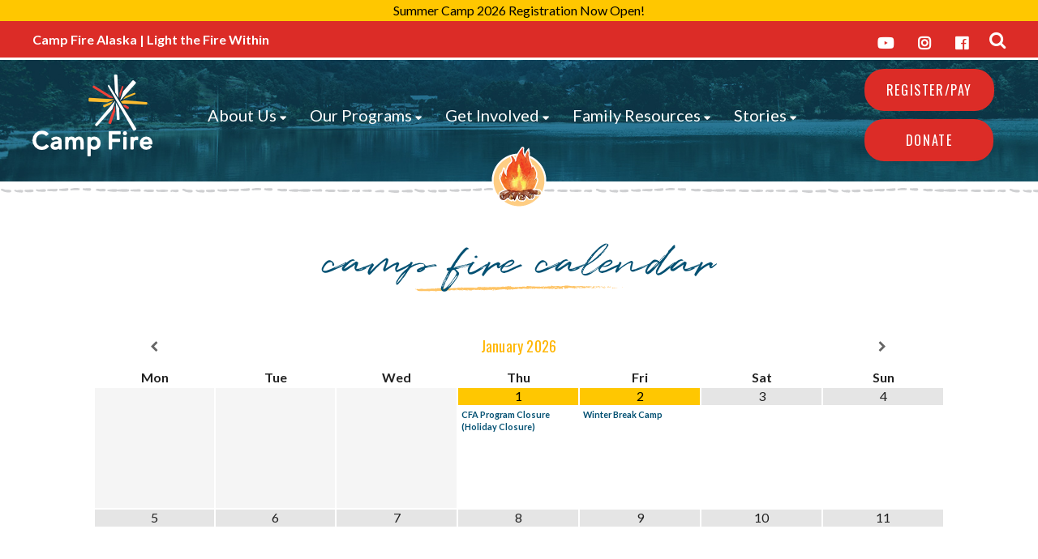

--- FILE ---
content_type: text/html; charset=UTF-8
request_url: https://campfireak.org/family-resources/camp-fire-calendar/
body_size: 22627
content:
<!doctype html>
<html class="no-js" lang="en-US">

<head>
	<meta charset="UTF-8" />
	<meta http-equiv="x-ua-compatible" content="ie=edge">
	<title>Camp Fire Calendar - Camp Fire Alaska</title>
	
	<meta name="viewport" content="width=device-width, initial-scale=1">
	
	<meta property="business:contact_data:email" content="webadmin@seablaze.com" />
	
	<meta property="og:image" content="https://campfireak.org/wp-content/themes/CampFireCouncilTheme/images/CF_RGB-Logo.jpg" />
	<meta property="og:image:secure_url" content="https://campfireak.org/wp-content/themes/CampFireCouncilTheme/images/CF_RGB-Logo.jpg" />
	
	<link rel='canonical' href='https://campfireak.org' />
	
	<!-- Favicons -->
	<link rel="shortcut icon" href="https://campfireak.org/wp-content/themes/CampFireCouncilTheme/images/favicon.ico" type="image/x-icon">
	<link rel="icon" href="https://campfireak.org/wp-content/themes/CampFireCouncilTheme/images/favicon.ico" type="image/x-icon">	
	
	<!--  IE 10 Metro tile icon (Metro equivalent of apple-touch-icon) -->
	<meta name="msapplication-TileColor" content="#FFFFFF"><!-- Replace #FFFFFF with desired tile color.-->
	<meta name="msapplication-TileImage" content="https://campfireak.org/wp-content/themes/CampFireCouncilTheme/images/favicon-144.png">

	<!-- For iPad with high-resolution Retina display running iOS greater than or equal to 7: -->
	<link rel="apple-touch-icon-precomposed" sizes="152x152" href="https://campfireak.org/wp-content/themes/CampFireCouncilTheme/images/favicon-152.png">
	
	<!-- For iPad with high-resolution Retina display running iOS less than or equal to 6: -->
	<link rel="apple-touch-icon-precomposed" sizes="144x144" href="https://campfireak.org/wp-content/themes/CampFireCouncilTheme/images/favicon-144.png">
	
	<!-- For iPhone with high-resolution Retina display running iOS greater than or equal to 7: -->
	<link rel="apple-touch-icon-precomposed" sizes="120x120" href="https://campfireak.org/wp-content/themes/CampFireCouncilTheme/images/favicon-120.png">
	
	<!-- For iPhone with high-resolution Retina display running iOS less than or equal to 6: -->
	<link rel="apple-touch-icon-precomposed" sizes="114x114" href="https://campfireak.org/wp-content/themes/CampFireCouncilTheme/images/favicon-114.png">
	
	<!-- For first- and second-generation iPad: -->
	<link rel="apple-touch-icon-precomposed" sizes="72x72" href="https://campfireak.org/wp-content/themes/CampFireCouncilTheme/images/favicon-72.png">
	
	<!-- For non-Retina iPhone, iPod Touch, and Android 2.1+ devices: -->
	<link rel="apple-touch-icon-precomposed" href="https://campfireak.org/wp-content/themes/CampFireCouncilTheme/images/favicon-57.png">
	
	<!-- Favicons targeted to any additional png sizes that aren't covered above -->
    <link rel="icon" href="https://campfireak.org/wp-content/themes/CampFireCouncilTheme/images/favicon-32.png" sizes="32x32">
	
	<!-- /Favicons -->
	
	<!--[if lt IE 9]>
	<script src="http://html5shim.googlecode.com/svn/trunk/html5.js"></script>
	<![endif]-->
	
	<link href="https://fonts.googleapis.com/css?family=Lato:400,700,700i|Oswald" rel="stylesheet">
	<link rel="stylesheet" href="https://use.fontawesome.com/releases/v5.0.13/css/all.css" integrity="sha384-DNOHZ68U8hZfKXOrtjWvjxusGo9WQnrNx2sqG0tfsghAvtVlRW3tvkXWZh58N9jp" crossorigin="anonymous">	
	
	<link rel="stylesheet" type="text/css" href="https://campfireak.org/wp-content/themes/CampFireCouncilTheme-Child/style.css">
	<link rel="stylesheet" type="text/css" href="https://campfireak.org/wp-content/themes/CampFireCouncilTheme/css/normalize.css">
	<link rel="stylesheet" type="text/css" href="https://campfireak.org/wp-content/themes/CampFireCouncilTheme/css/main.css">
	<link rel="stylesheet" type="text/css" href="https://campfireak.org/wp-content/themes/CampFireCouncilTheme/css/campfire.css">
	<link rel="stylesheet" type="text/css" href="https://campfireak.org/wp-content/themes/CampFireCouncilTheme/css/mobile.css" />
	
			<!-- Google Analytics: change UA-XXXXX-Y to be your site's ID. -->
		<script>
			window.ga=function(){ga.q.push(arguments)};ga.q=[];ga.l=+new Date;
			ga('create','UA-96298590-1','auto');ga('send','pageview')
		</script>
		<script src="https://www.google-analytics.com/analytics.js" async defer></script>
		
		
<meta name='robots' content='index, follow, max-image-preview:large, max-snippet:-1, max-video-preview:-1' />

	<!-- This site is optimized with the Yoast SEO plugin v26.6 - https://yoast.com/wordpress/plugins/seo/ -->
	<link rel="canonical" href="https://campfireak.org/family-resources/camp-fire-calendar/" />
	<meta property="og:locale" content="en_US" />
	<meta property="og:type" content="article" />
	<meta property="og:title" content="Camp Fire Calendar - Camp Fire Alaska" />
	<meta property="og:url" content="https://campfireak.org/family-resources/camp-fire-calendar/" />
	<meta property="og:site_name" content="Camp Fire Alaska" />
	<meta property="article:modified_time" content="2022-08-16T19:35:38+00:00" />
	<meta name="twitter:card" content="summary_large_image" />
	<meta name="twitter:label1" content="Est. reading time" />
	<meta name="twitter:data1" content="1 minute" />
	<script type="application/ld+json" class="yoast-schema-graph">{"@context":"https://schema.org","@graph":[{"@type":"WebPage","@id":"https://campfireak.org/family-resources/camp-fire-calendar/","url":"https://campfireak.org/family-resources/camp-fire-calendar/","name":"Camp Fire Calendar - Camp Fire Alaska","isPartOf":{"@id":"https://campfireak.org/#website"},"datePublished":"2022-08-16T19:32:20+00:00","dateModified":"2022-08-16T19:35:38+00:00","breadcrumb":{"@id":"https://campfireak.org/family-resources/camp-fire-calendar/#breadcrumb"},"inLanguage":"en-US","potentialAction":[{"@type":"ReadAction","target":["https://campfireak.org/family-resources/camp-fire-calendar/"]}]},{"@type":"BreadcrumbList","@id":"https://campfireak.org/family-resources/camp-fire-calendar/#breadcrumb","itemListElement":[{"@type":"ListItem","position":1,"name":"Home","item":"https://campfireak.org/"},{"@type":"ListItem","position":2,"name":"Family Resources","item":"https://campfireak.org/family-resources/"},{"@type":"ListItem","position":3,"name":"Camp Fire Calendar"}]},{"@type":"WebSite","@id":"https://campfireak.org/#website","url":"https://campfireak.org/","name":"Camp Fire Alaska","description":"Light the Fire Within","publisher":{"@id":"https://campfireak.org/#organization"},"potentialAction":[{"@type":"SearchAction","target":{"@type":"EntryPoint","urlTemplate":"https://campfireak.org/?s={search_term_string}"},"query-input":{"@type":"PropertyValueSpecification","valueRequired":true,"valueName":"search_term_string"}}],"inLanguage":"en-US"},{"@type":"Organization","@id":"https://campfireak.org/#organization","name":"Camp Fire Alaska","url":"https://campfireak.org/","logo":{"@type":"ImageObject","inLanguage":"en-US","@id":"https://campfireak.org/#/schema/logo/image/","url":"https://campfireak.org/wp-content/uploads/2019/12/g12.png","contentUrl":"https://campfireak.org/wp-content/uploads/2019/12/g12.png","width":148,"height":101,"caption":"Camp Fire Alaska"},"image":{"@id":"https://campfireak.org/#/schema/logo/image/"}}]}</script>
	<!-- / Yoast SEO plugin. -->


<link rel='dns-prefetch' href='//translate.google.com' />
<link rel='dns-prefetch' href='//player.vimeo.com' />
<link rel='preconnect' href='//c0.wp.com' />
<link rel="alternate" title="oEmbed (JSON)" type="application/json+oembed" href="https://campfireak.org/wp-json/oembed/1.0/embed?url=https%3A%2F%2Fcampfireak.org%2Ffamily-resources%2Fcamp-fire-calendar%2F" />
<link rel="alternate" title="oEmbed (XML)" type="text/xml+oembed" href="https://campfireak.org/wp-json/oembed/1.0/embed?url=https%3A%2F%2Fcampfireak.org%2Ffamily-resources%2Fcamp-fire-calendar%2F&#038;format=xml" />
<style id='wp-img-auto-sizes-contain-inline-css' type='text/css'>
img:is([sizes=auto i],[sizes^="auto," i]){contain-intrinsic-size:3000px 1500px}
/*# sourceURL=wp-img-auto-sizes-contain-inline-css */
</style>
<link rel='stylesheet' id='pt-cv-public-style-css' href='https://campfireak.org/wp-content/plugins/content-views-query-and-display-post-page/public/assets/css/cv.css?ver=4.2.1' type='text/css' media='all' />
<style id='wp-emoji-styles-inline-css' type='text/css'>

	img.wp-smiley, img.emoji {
		display: inline !important;
		border: none !important;
		box-shadow: none !important;
		height: 1em !important;
		width: 1em !important;
		margin: 0 0.07em !important;
		vertical-align: -0.1em !important;
		background: none !important;
		padding: 0 !important;
	}
/*# sourceURL=wp-emoji-styles-inline-css */
</style>
<style id='wp-block-library-inline-css' type='text/css'>
:root{--wp-block-synced-color:#7a00df;--wp-block-synced-color--rgb:122,0,223;--wp-bound-block-color:var(--wp-block-synced-color);--wp-editor-canvas-background:#ddd;--wp-admin-theme-color:#007cba;--wp-admin-theme-color--rgb:0,124,186;--wp-admin-theme-color-darker-10:#006ba1;--wp-admin-theme-color-darker-10--rgb:0,107,160.5;--wp-admin-theme-color-darker-20:#005a87;--wp-admin-theme-color-darker-20--rgb:0,90,135;--wp-admin-border-width-focus:2px}@media (min-resolution:192dpi){:root{--wp-admin-border-width-focus:1.5px}}.wp-element-button{cursor:pointer}:root .has-very-light-gray-background-color{background-color:#eee}:root .has-very-dark-gray-background-color{background-color:#313131}:root .has-very-light-gray-color{color:#eee}:root .has-very-dark-gray-color{color:#313131}:root .has-vivid-green-cyan-to-vivid-cyan-blue-gradient-background{background:linear-gradient(135deg,#00d084,#0693e3)}:root .has-purple-crush-gradient-background{background:linear-gradient(135deg,#34e2e4,#4721fb 50%,#ab1dfe)}:root .has-hazy-dawn-gradient-background{background:linear-gradient(135deg,#faaca8,#dad0ec)}:root .has-subdued-olive-gradient-background{background:linear-gradient(135deg,#fafae1,#67a671)}:root .has-atomic-cream-gradient-background{background:linear-gradient(135deg,#fdd79a,#004a59)}:root .has-nightshade-gradient-background{background:linear-gradient(135deg,#330968,#31cdcf)}:root .has-midnight-gradient-background{background:linear-gradient(135deg,#020381,#2874fc)}:root{--wp--preset--font-size--normal:16px;--wp--preset--font-size--huge:42px}.has-regular-font-size{font-size:1em}.has-larger-font-size{font-size:2.625em}.has-normal-font-size{font-size:var(--wp--preset--font-size--normal)}.has-huge-font-size{font-size:var(--wp--preset--font-size--huge)}.has-text-align-center{text-align:center}.has-text-align-left{text-align:left}.has-text-align-right{text-align:right}.has-fit-text{white-space:nowrap!important}#end-resizable-editor-section{display:none}.aligncenter{clear:both}.items-justified-left{justify-content:flex-start}.items-justified-center{justify-content:center}.items-justified-right{justify-content:flex-end}.items-justified-space-between{justify-content:space-between}.screen-reader-text{border:0;clip-path:inset(50%);height:1px;margin:-1px;overflow:hidden;padding:0;position:absolute;width:1px;word-wrap:normal!important}.screen-reader-text:focus{background-color:#ddd;clip-path:none;color:#444;display:block;font-size:1em;height:auto;left:5px;line-height:normal;padding:15px 23px 14px;text-decoration:none;top:5px;width:auto;z-index:100000}html :where(.has-border-color){border-style:solid}html :where([style*=border-top-color]){border-top-style:solid}html :where([style*=border-right-color]){border-right-style:solid}html :where([style*=border-bottom-color]){border-bottom-style:solid}html :where([style*=border-left-color]){border-left-style:solid}html :where([style*=border-width]){border-style:solid}html :where([style*=border-top-width]){border-top-style:solid}html :where([style*=border-right-width]){border-right-style:solid}html :where([style*=border-bottom-width]){border-bottom-style:solid}html :where([style*=border-left-width]){border-left-style:solid}html :where(img[class*=wp-image-]){height:auto;max-width:100%}:where(figure){margin:0 0 1em}html :where(.is-position-sticky){--wp-admin--admin-bar--position-offset:var(--wp-admin--admin-bar--height,0px)}@media screen and (max-width:600px){html :where(.is-position-sticky){--wp-admin--admin-bar--position-offset:0px}}

/*# sourceURL=wp-block-library-inline-css */
</style><style id='global-styles-inline-css' type='text/css'>
:root{--wp--preset--aspect-ratio--square: 1;--wp--preset--aspect-ratio--4-3: 4/3;--wp--preset--aspect-ratio--3-4: 3/4;--wp--preset--aspect-ratio--3-2: 3/2;--wp--preset--aspect-ratio--2-3: 2/3;--wp--preset--aspect-ratio--16-9: 16/9;--wp--preset--aspect-ratio--9-16: 9/16;--wp--preset--color--black: #000000;--wp--preset--color--cyan-bluish-gray: #abb8c3;--wp--preset--color--white: #ffffff;--wp--preset--color--pale-pink: #f78da7;--wp--preset--color--vivid-red: #cf2e2e;--wp--preset--color--luminous-vivid-orange: #ff6900;--wp--preset--color--luminous-vivid-amber: #fcb900;--wp--preset--color--light-green-cyan: #7bdcb5;--wp--preset--color--vivid-green-cyan: #00d084;--wp--preset--color--pale-cyan-blue: #8ed1fc;--wp--preset--color--vivid-cyan-blue: #0693e3;--wp--preset--color--vivid-purple: #9b51e0;--wp--preset--gradient--vivid-cyan-blue-to-vivid-purple: linear-gradient(135deg,rgb(6,147,227) 0%,rgb(155,81,224) 100%);--wp--preset--gradient--light-green-cyan-to-vivid-green-cyan: linear-gradient(135deg,rgb(122,220,180) 0%,rgb(0,208,130) 100%);--wp--preset--gradient--luminous-vivid-amber-to-luminous-vivid-orange: linear-gradient(135deg,rgb(252,185,0) 0%,rgb(255,105,0) 100%);--wp--preset--gradient--luminous-vivid-orange-to-vivid-red: linear-gradient(135deg,rgb(255,105,0) 0%,rgb(207,46,46) 100%);--wp--preset--gradient--very-light-gray-to-cyan-bluish-gray: linear-gradient(135deg,rgb(238,238,238) 0%,rgb(169,184,195) 100%);--wp--preset--gradient--cool-to-warm-spectrum: linear-gradient(135deg,rgb(74,234,220) 0%,rgb(151,120,209) 20%,rgb(207,42,186) 40%,rgb(238,44,130) 60%,rgb(251,105,98) 80%,rgb(254,248,76) 100%);--wp--preset--gradient--blush-light-purple: linear-gradient(135deg,rgb(255,206,236) 0%,rgb(152,150,240) 100%);--wp--preset--gradient--blush-bordeaux: linear-gradient(135deg,rgb(254,205,165) 0%,rgb(254,45,45) 50%,rgb(107,0,62) 100%);--wp--preset--gradient--luminous-dusk: linear-gradient(135deg,rgb(255,203,112) 0%,rgb(199,81,192) 50%,rgb(65,88,208) 100%);--wp--preset--gradient--pale-ocean: linear-gradient(135deg,rgb(255,245,203) 0%,rgb(182,227,212) 50%,rgb(51,167,181) 100%);--wp--preset--gradient--electric-grass: linear-gradient(135deg,rgb(202,248,128) 0%,rgb(113,206,126) 100%);--wp--preset--gradient--midnight: linear-gradient(135deg,rgb(2,3,129) 0%,rgb(40,116,252) 100%);--wp--preset--font-size--small: 13px;--wp--preset--font-size--medium: 20px;--wp--preset--font-size--large: 36px;--wp--preset--font-size--x-large: 42px;--wp--preset--spacing--20: 0.44rem;--wp--preset--spacing--30: 0.67rem;--wp--preset--spacing--40: 1rem;--wp--preset--spacing--50: 1.5rem;--wp--preset--spacing--60: 2.25rem;--wp--preset--spacing--70: 3.38rem;--wp--preset--spacing--80: 5.06rem;--wp--preset--shadow--natural: 6px 6px 9px rgba(0, 0, 0, 0.2);--wp--preset--shadow--deep: 12px 12px 50px rgba(0, 0, 0, 0.4);--wp--preset--shadow--sharp: 6px 6px 0px rgba(0, 0, 0, 0.2);--wp--preset--shadow--outlined: 6px 6px 0px -3px rgb(255, 255, 255), 6px 6px rgb(0, 0, 0);--wp--preset--shadow--crisp: 6px 6px 0px rgb(0, 0, 0);}:where(.is-layout-flex){gap: 0.5em;}:where(.is-layout-grid){gap: 0.5em;}body .is-layout-flex{display: flex;}.is-layout-flex{flex-wrap: wrap;align-items: center;}.is-layout-flex > :is(*, div){margin: 0;}body .is-layout-grid{display: grid;}.is-layout-grid > :is(*, div){margin: 0;}:where(.wp-block-columns.is-layout-flex){gap: 2em;}:where(.wp-block-columns.is-layout-grid){gap: 2em;}:where(.wp-block-post-template.is-layout-flex){gap: 1.25em;}:where(.wp-block-post-template.is-layout-grid){gap: 1.25em;}.has-black-color{color: var(--wp--preset--color--black) !important;}.has-cyan-bluish-gray-color{color: var(--wp--preset--color--cyan-bluish-gray) !important;}.has-white-color{color: var(--wp--preset--color--white) !important;}.has-pale-pink-color{color: var(--wp--preset--color--pale-pink) !important;}.has-vivid-red-color{color: var(--wp--preset--color--vivid-red) !important;}.has-luminous-vivid-orange-color{color: var(--wp--preset--color--luminous-vivid-orange) !important;}.has-luminous-vivid-amber-color{color: var(--wp--preset--color--luminous-vivid-amber) !important;}.has-light-green-cyan-color{color: var(--wp--preset--color--light-green-cyan) !important;}.has-vivid-green-cyan-color{color: var(--wp--preset--color--vivid-green-cyan) !important;}.has-pale-cyan-blue-color{color: var(--wp--preset--color--pale-cyan-blue) !important;}.has-vivid-cyan-blue-color{color: var(--wp--preset--color--vivid-cyan-blue) !important;}.has-vivid-purple-color{color: var(--wp--preset--color--vivid-purple) !important;}.has-black-background-color{background-color: var(--wp--preset--color--black) !important;}.has-cyan-bluish-gray-background-color{background-color: var(--wp--preset--color--cyan-bluish-gray) !important;}.has-white-background-color{background-color: var(--wp--preset--color--white) !important;}.has-pale-pink-background-color{background-color: var(--wp--preset--color--pale-pink) !important;}.has-vivid-red-background-color{background-color: var(--wp--preset--color--vivid-red) !important;}.has-luminous-vivid-orange-background-color{background-color: var(--wp--preset--color--luminous-vivid-orange) !important;}.has-luminous-vivid-amber-background-color{background-color: var(--wp--preset--color--luminous-vivid-amber) !important;}.has-light-green-cyan-background-color{background-color: var(--wp--preset--color--light-green-cyan) !important;}.has-vivid-green-cyan-background-color{background-color: var(--wp--preset--color--vivid-green-cyan) !important;}.has-pale-cyan-blue-background-color{background-color: var(--wp--preset--color--pale-cyan-blue) !important;}.has-vivid-cyan-blue-background-color{background-color: var(--wp--preset--color--vivid-cyan-blue) !important;}.has-vivid-purple-background-color{background-color: var(--wp--preset--color--vivid-purple) !important;}.has-black-border-color{border-color: var(--wp--preset--color--black) !important;}.has-cyan-bluish-gray-border-color{border-color: var(--wp--preset--color--cyan-bluish-gray) !important;}.has-white-border-color{border-color: var(--wp--preset--color--white) !important;}.has-pale-pink-border-color{border-color: var(--wp--preset--color--pale-pink) !important;}.has-vivid-red-border-color{border-color: var(--wp--preset--color--vivid-red) !important;}.has-luminous-vivid-orange-border-color{border-color: var(--wp--preset--color--luminous-vivid-orange) !important;}.has-luminous-vivid-amber-border-color{border-color: var(--wp--preset--color--luminous-vivid-amber) !important;}.has-light-green-cyan-border-color{border-color: var(--wp--preset--color--light-green-cyan) !important;}.has-vivid-green-cyan-border-color{border-color: var(--wp--preset--color--vivid-green-cyan) !important;}.has-pale-cyan-blue-border-color{border-color: var(--wp--preset--color--pale-cyan-blue) !important;}.has-vivid-cyan-blue-border-color{border-color: var(--wp--preset--color--vivid-cyan-blue) !important;}.has-vivid-purple-border-color{border-color: var(--wp--preset--color--vivid-purple) !important;}.has-vivid-cyan-blue-to-vivid-purple-gradient-background{background: var(--wp--preset--gradient--vivid-cyan-blue-to-vivid-purple) !important;}.has-light-green-cyan-to-vivid-green-cyan-gradient-background{background: var(--wp--preset--gradient--light-green-cyan-to-vivid-green-cyan) !important;}.has-luminous-vivid-amber-to-luminous-vivid-orange-gradient-background{background: var(--wp--preset--gradient--luminous-vivid-amber-to-luminous-vivid-orange) !important;}.has-luminous-vivid-orange-to-vivid-red-gradient-background{background: var(--wp--preset--gradient--luminous-vivid-orange-to-vivid-red) !important;}.has-very-light-gray-to-cyan-bluish-gray-gradient-background{background: var(--wp--preset--gradient--very-light-gray-to-cyan-bluish-gray) !important;}.has-cool-to-warm-spectrum-gradient-background{background: var(--wp--preset--gradient--cool-to-warm-spectrum) !important;}.has-blush-light-purple-gradient-background{background: var(--wp--preset--gradient--blush-light-purple) !important;}.has-blush-bordeaux-gradient-background{background: var(--wp--preset--gradient--blush-bordeaux) !important;}.has-luminous-dusk-gradient-background{background: var(--wp--preset--gradient--luminous-dusk) !important;}.has-pale-ocean-gradient-background{background: var(--wp--preset--gradient--pale-ocean) !important;}.has-electric-grass-gradient-background{background: var(--wp--preset--gradient--electric-grass) !important;}.has-midnight-gradient-background{background: var(--wp--preset--gradient--midnight) !important;}.has-small-font-size{font-size: var(--wp--preset--font-size--small) !important;}.has-medium-font-size{font-size: var(--wp--preset--font-size--medium) !important;}.has-large-font-size{font-size: var(--wp--preset--font-size--large) !important;}.has-x-large-font-size{font-size: var(--wp--preset--font-size--x-large) !important;}
/*# sourceURL=global-styles-inline-css */
</style>

<style id='classic-theme-styles-inline-css' type='text/css'>
/*! This file is auto-generated */
.wp-block-button__link{color:#fff;background-color:#32373c;border-radius:9999px;box-shadow:none;text-decoration:none;padding:calc(.667em + 2px) calc(1.333em + 2px);font-size:1.125em}.wp-block-file__button{background:#32373c;color:#fff;text-decoration:none}
/*# sourceURL=/wp-includes/css/classic-themes.min.css */
</style>
<link rel='stylesheet' id='wp-components-css' href='https://c0.wp.com/c/6.9/wp-includes/css/dist/components/style.min.css' type='text/css' media='all' />
<link rel='stylesheet' id='wp-preferences-css' href='https://c0.wp.com/c/6.9/wp-includes/css/dist/preferences/style.min.css' type='text/css' media='all' />
<link rel='stylesheet' id='wp-block-editor-css' href='https://c0.wp.com/c/6.9/wp-includes/css/dist/block-editor/style.min.css' type='text/css' media='all' />
<link rel='stylesheet' id='popup-maker-block-library-style-css' href='https://campfireak.org/wp-content/plugins/popup-maker/dist/packages/block-library-style.css?ver=dbea705cfafe089d65f1' type='text/css' media='all' />
<link rel='stylesheet' id='google-language-translator-css' href='https://campfireak.org/wp-content/plugins/google-language-translator/css/style.css?ver=6.0.20' type='text/css' media='' />
<link rel='stylesheet' id='simple-banner-style-css' href='https://campfireak.org/wp-content/plugins/simple-banner/simple-banner.css?ver=3.2.0' type='text/css' media='all' />
<link rel='stylesheet' id='siteorigin-panels-front-css' href='https://campfireak.org/wp-content/plugins/siteorigin-panels/css/front-flex.min.css?ver=2.33.4' type='text/css' media='all' />
<link rel='stylesheet' id='vidbgpro-frontend-style-css' href='https://campfireak.org/wp-content/plugins/video-background-pro/dist/videobackgroundpro.css?ver=4.1.0' type='text/css' media='all' />
<link rel='stylesheet' id='wpfront-notification-bar-css' href='https://campfireak.org/wp-content/plugins/wpfront-notification-bar/css/wpfront-notification-bar.min.css?ver=3.5.1.05102' type='text/css' media='all' />
<link rel='stylesheet' id='parent-style-css' href='https://campfireak.org/wp-content/themes/CampFireCouncilTheme/style.css?ver=1764708932' type='text/css' media='all' />
<link rel='stylesheet' id='child-style-css' href='https://campfireak.org/wp-content/themes/CampFireCouncilTheme-Child/style.css?ver=1764708932' type='text/css' media='all' />
<link rel='stylesheet' id='simcal-qtip-css' href='https://campfireak.org/wp-content/plugins/google-calendar-events/assets/generated/vendor/jquery.qtip.min.css?ver=3.5.9' type='text/css' media='all' />
<link rel='stylesheet' id='simcal-default-calendar-grid-css' href='https://campfireak.org/wp-content/plugins/google-calendar-events/assets/generated/default-calendar-grid.min.css?ver=3.5.9' type='text/css' media='all' />
<link rel='stylesheet' id='simcal-default-calendar-list-css' href='https://campfireak.org/wp-content/plugins/google-calendar-events/assets/generated/default-calendar-list.min.css?ver=3.5.9' type='text/css' media='all' />
<!--n2css--><!--n2js--><script type="text/javascript" src="https://c0.wp.com/c/6.9/wp-includes/js/jquery/jquery.min.js" id="jquery-core-js"></script>
<script type="text/javascript" src="https://c0.wp.com/c/6.9/wp-includes/js/jquery/jquery-migrate.min.js" id="jquery-migrate-js"></script>
<script type="text/javascript" id="file_uploads_nfpluginsettings-js-extra">
/* <![CDATA[ */
var params = {"clearLogRestUrl":"https://campfireak.org/wp-json/nf-file-uploads/debug-log/delete-all","clearLogButtonId":"file_uploads_clear_debug_logger","downloadLogRestUrl":"https://campfireak.org/wp-json/nf-file-uploads/debug-log/get-all","downloadLogButtonId":"file_uploads_download_debug_logger"};
//# sourceURL=file_uploads_nfpluginsettings-js-extra
/* ]]> */
</script>
<script type="text/javascript" src="https://campfireak.org/wp-content/plugins/ninja-forms-uploads/assets/js/nfpluginsettings.js?ver=3.3.24" id="file_uploads_nfpluginsettings-js"></script>
<script type="text/javascript" id="simple-banner-script-js-before">
/* <![CDATA[ */
const simpleBannerScriptParams = {"pro_version_enabled":"","debug_mode":"","id":8575,"version":"3.2.0","banner_params":[{"hide_simple_banner":"yes","simple_banner_prepend_element":"header","simple_banner_position":"static","header_margin":"40 px","header_padding":"40 px","wp_body_open_enabled":"","wp_body_open":true,"simple_banner_z_index":"","simple_banner_text":"Our office will be closed today, January 6, 2026 for building maintenance. Afterschool programs will operate as usual.","disabled_on_current_page":false,"disabled_pages_array":[],"is_current_page_a_post":false,"disabled_on_posts":"","simple_banner_disabled_page_paths":"","simple_banner_font_size":"20 px","simple_banner_color":"#ffc700","simple_banner_text_color":"#000000","simple_banner_link_color":"","simple_banner_close_color":"","simple_banner_custom_css":"","simple_banner_scrolling_custom_css":"","simple_banner_text_custom_css":"","simple_banner_button_css":"","site_custom_css":"","keep_site_custom_css":"","site_custom_js":"","keep_site_custom_js":"","close_button_enabled":"","close_button_expiration":"","close_button_cookie_set":false,"current_date":{"date":"2026-01-21 23:40:00.565989","timezone_type":3,"timezone":"UTC"},"start_date":{"date":"2026-01-21 23:40:00.565996","timezone_type":3,"timezone":"UTC"},"end_date":{"date":"2026-01-21 23:40:00.565999","timezone_type":3,"timezone":"UTC"},"simple_banner_start_after_date":"","simple_banner_remove_after_date":"","simple_banner_insert_inside_element":""}]}
//# sourceURL=simple-banner-script-js-before
/* ]]> */
</script>
<script type="text/javascript" src="https://campfireak.org/wp-content/plugins/simple-banner/simple-banner.js?ver=3.2.0" id="simple-banner-script-js"></script>
<script type="text/javascript" src="https://player.vimeo.com/api/player.js?ver=6.9" id="vidbgpro-vimeo-js"></script>
<script type="text/javascript" src="https://campfireak.org/wp-content/plugins/wpfront-notification-bar/js/wpfront-notification-bar.min.js?ver=3.5.1.05102" id="wpfront-notification-bar-js"></script>
<link rel="https://api.w.org/" href="https://campfireak.org/wp-json/" /><link rel="alternate" title="JSON" type="application/json" href="https://campfireak.org/wp-json/wp/v2/pages/8575" /><link rel="EditURI" type="application/rsd+xml" title="RSD" href="https://campfireak.org/xmlrpc.php?rsd" />
<link rel='shortlink' href='https://campfireak.org/?p=8575' />
<style>#google_language_translator a{display:none!important;}div.skiptranslate.goog-te-gadget{display:inline!important;}.goog-te-gadget{color:transparent!important;}.goog-te-gadget{font-size:0px!important;}.goog-branding{display:none;}.goog-tooltip{display: none!important;}.goog-tooltip:hover{display: none!important;}.goog-text-highlight{background-color:transparent!important;border:none!important;box-shadow:none!important;}#google_language_translator select.goog-te-combo{color:#ffffff;}div.skiptranslate{display:none!important;}body{top:0px!important;}#goog-gt-{display:none!important;}font font{background-color:transparent!important;box-shadow:none!important;position:initial!important;}#glt-translate-trigger{left:20px;right:auto;}#glt-translate-trigger > span{color:#ffffff;}#glt-translate-trigger{background:#f89406;}#google_language_translator .goog-te-gadget .goog-te-combo{background:#dc2c27;border:0!important;}</style><!-- Global site tag (gtag.js) - Google Ads: 882389428 -->
<script async src="https://www.googletagmanager.com/gtag/js?id=AW-882389428"></script>
<script>
  window.dataLayer = window.dataLayer || [];
  function gtag(){dataLayer.push(arguments);}
  gtag('js', new Date());

  gtag('config', 'AW-882389428');
</script>
<!-- Event snippet for Program Sign up conversion page -->
<script>
  gtag('event', 'conversion', {
      'send_to': 'AW-882389428/aAQpCJ-Mg_IBELTj4KQD',
      'value': 200.0,
      'currency': 'USD',
      'transaction_id': ''
  });
</script>

<!-- Google Tag Manager -->
<script>(function(w,d,s,l,i){w[l]=w[l]||[];w[l].push({'gtm.start':
new Date().getTime(),event:'gtm.js'});var f=d.getElementsByTagName(s)[0],
j=d.createElement(s),dl=l!='dataLayer'?'&l='+l:'';j.async=true;j.src=
'https://www.googletagmanager.com/gtm.js?id='+i+dl;f.parentNode.insertBefore(j,f);
})(window,document,'script','dataLayer','GTM-5WHNHFB');</script>
<!-- End Google Tag Manager --><style id="simple-banner-hide" type="text/css">.simple-banner{display:none;}</style><style id="simple-banner-position" type="text/css">.simple-banner{position:static;}</style><style id="simple-banner-font-size" type="text/css">.simple-banner .simple-banner-text{font-size:20 px;}</style><style id="simple-banner-background-color" type="text/css">.simple-banner{background:#ffc700;}</style><style id="simple-banner-text-color" type="text/css">.simple-banner .simple-banner-text{color:#000000;}</style><style id="simple-banner-link-color" type="text/css">.simple-banner .simple-banner-text a{color:#f16521;}</style><style id="simple-banner-z-index" type="text/css">.simple-banner{z-index: 99999;}</style><style id="simple-banner-site-custom-css-dummy" type="text/css"></style><script id="simple-banner-site-custom-js-dummy" type="text/javascript"></script><style media="all" id="siteorigin-panels-layouts-head">/* Layout 8575 */ #pgc-8575-0-0 , #pgc-8575-1-0 { width:100%;width:calc(100% - ( 0 * 30px ) ) } #pg-8575-0 , #pl-8575 .so-panel { margin-bottom:30px } #pl-8575 .so-panel:last-of-type { margin-bottom:0px } #pg-8575-0.panel-has-style > .panel-row-style, #pg-8575-0.panel-no-style , #pg-8575-1.panel-has-style > .panel-row-style, #pg-8575-1.panel-no-style { -webkit-align-items:flex-start;align-items:flex-start } @media (max-width:780px){ #pg-8575-0.panel-no-style, #pg-8575-0.panel-has-style > .panel-row-style, #pg-8575-0 , #pg-8575-1.panel-no-style, #pg-8575-1.panel-has-style > .panel-row-style, #pg-8575-1 { -webkit-flex-direction:column;-ms-flex-direction:column;flex-direction:column } #pg-8575-0 > .panel-grid-cell , #pg-8575-0 > .panel-row-style > .panel-grid-cell , #pg-8575-1 > .panel-grid-cell , #pg-8575-1 > .panel-row-style > .panel-grid-cell { width:100%;margin-right:0 } #pl-8575 .panel-grid-cell { padding:0 } #pl-8575 .panel-grid .panel-grid-cell-empty { display:none } #pl-8575 .panel-grid .panel-grid-cell-mobile-last { margin-bottom:0px }  } </style>	
<link rel='stylesheet' id='dashicons-css' href='https://c0.wp.com/c/6.9/wp-includes/css/dashicons.min.css' type='text/css' media='all' />
<link rel='stylesheet' id='nf-display-css' href='https://campfireak.org/wp-content/plugins/ninja-forms/assets/css/display-opinions-light.css?ver=6.9' type='text/css' media='all' />
<link rel='stylesheet' id='nf-font-awesome-css' href='https://campfireak.org/wp-content/plugins/ninja-forms/assets/css/font-awesome.min.css?ver=6.9' type='text/css' media='all' />
<link rel='stylesheet' id='nf-layout-front-end-css' href='https://campfireak.org/wp-content/plugins/ninja-forms-style/layouts/assets/css/display-structure.css?ver=3.0.29' type='text/css' media='all' />
</head>
<body class="wp-singular page-template page-template-page-title-nopromise page-template-page-title-nopromise-php page page-id-8575 page-child parent-pageid-1789 wp-custom-logo wp-theme-CampFireCouncilTheme wp-child-theme-CampFireCouncilTheme-Child page-camp-fire-calendar siteorigin-panels siteorigin-panels-before-js">
<!--[if lte IE 9]>
	<p class="browserupgrade">You are using an <strong>outdated</strong> browser. Please <a href="https://browsehappy.com/">upgrade your browser</a> to improve your experience and security.</p>
<![endif]-->

<div id="top-bar"><div id="top-bar-inner">
	<div id="top-left">
		 Camp Fire Alaska | Light the Fire Within	</div><!--top-left-->
	<div id="top-right">


		<div id="header-search">
			<span><i class="fa fa-search"></i></span>
			<form method="get" id="search" action="https://campfireak.org/"> 
<input type="text" value="" name="s" id="query" placeholder="Search" /> 
<button type="submit" id="search-submit"><i class="fa fa-search"></i></button>
</form>		</div><!--header-search-->


		<div id="google_language_translator" class="default-language-en"></div> <!--FW-->
				<a href="https://www.facebook.com/CampFireAlaska/" target="_blank"><i class="fab fa-facebook-f"></i></a>
				<a href="https://www.instagram.com/campfirealaska/" target="_blank"><i class="fab fa-instagram"></i></a>
				<a href="https://www.youtube.com/channel/UCQO6TYqXujbmF8Ts97iPFXA" target="_blank"><i class="fab fa-youtube"></i></a>
		


		
	</div><!--top-right-->
</div><!--top-bar-inner--></div><!--top-bar-->

<header class="campfire" 
 id="small"
>

<div id="header-inner">
	<div class="mobilemenu">
		<a href="#" class="button btn-open mobile-menu-button" id="mobile-menu-button-top">Menu <i class="fas fa-bars"></i></a>
		<div class="mobile-overlay">
			<div class="mobile-wrap">
				<ul id="mobile" class="menu"><li id="menu-item-1632" class="menu-item menu-item-type-post_type menu-item-object-page menu-item-home menu-item-has-children menu-item-1632"><a href="https://campfireak.org/">Home</a>
<ul class="sub-menu">
	<li id="menu-item-3014" class="menu-item menu-item-type-custom menu-item-object-custom menu-item-3014"><a target="_blank" href="https://campfireak.org/registration-changes/">Register</a></li>
	<li id="menu-item-3015" class="menu-item menu-item-type-custom menu-item-object-custom menu-item-3015"><a target="_blank" href="https://interland3.donorperfect.net/weblink/weblink.aspx?name=E158788&#038;id=4">Donate</a></li>
</ul>
</li>
<li id="menu-item-1633" class="menu-item menu-item-type-post_type menu-item-object-page menu-item-has-children menu-item-1633"><a href="https://campfireak.org/about-us/">About Us</a>
<ul class="sub-menu">
	<li id="menu-item-1639" class="menu-item menu-item-type-post_type menu-item-object-page menu-item-1639"><a href="https://campfireak.org/about-us/who-we-are/">Who We Are</a></li>
	<li id="menu-item-1636" class="menu-item menu-item-type-post_type menu-item-object-page menu-item-1636"><a href="https://campfireak.org/about-us/history/">History</a></li>
	<li id="menu-item-1635" class="menu-item menu-item-type-post_type menu-item-object-page menu-item-1635"><a href="https://campfireak.org/about-us/camp-fire-experience/">Camp Fire Experience</a></li>
</ul>
</li>
<li id="menu-item-1645" class="menu-item menu-item-type-post_type menu-item-object-page menu-item-has-children menu-item-1645"><a href="https://campfireak.org/our-programs/">Our Programs</a>
<ul class="sub-menu">
	<li id="menu-item-1647" class="menu-item menu-item-type-post_type menu-item-object-page menu-item-1647"><a href="https://campfireak.org/our-programs/school-programs/">School Programs</a></li>
	<li id="menu-item-1652" class="menu-item menu-item-type-post_type menu-item-object-page menu-item-1652"><a href="https://campfireak.org/our-programs/summer-camps/">Summer Camps</a></li>
	<li id="menu-item-1646" class="menu-item menu-item-type-post_type menu-item-object-page menu-item-1646"><a href="https://campfireak.org/our-programs/rural-alaska-program/">Rural Alaska Program</a></li>
	<li id="menu-item-15711" class="menu-item menu-item-type-post_type menu-item-object-page menu-item-15711"><a href="https://campfireak.org/our-programs/teen-programs/">Teen Programs</a></li>
</ul>
</li>
<li id="menu-item-1640" class="menu-item menu-item-type-post_type menu-item-object-page menu-item-has-children menu-item-1640"><a href="https://campfireak.org/get-involved/">Get Involved</a>
<ul class="sub-menu">
	<li id="menu-item-2885" class="menu-item menu-item-type-custom menu-item-object-custom menu-item-2885"><a target="_blank" href="https://interland3.donorperfect.net/weblink/weblink.aspx?name=E158788&#038;id=4">Light a Spark</a></li>
	<li id="menu-item-1644" class="menu-item menu-item-type-post_type menu-item-object-page menu-item-1644"><a href="https://campfireak.org/get-involved/our-partners/">Become our Partner</a></li>
	<li id="menu-item-5243" class="menu-item menu-item-type-post_type menu-item-object-page menu-item-5243"><a href="https://campfireak.org/get-involved/champions-for-children/">Experience our Events</a></li>
</ul>
</li>
<li id="menu-item-2887" class="menu-item menu-item-type-post_type menu-item-object-page current-page-ancestor current-menu-ancestor current-menu-parent current-page-parent current_page_parent current_page_ancestor menu-item-has-children menu-item-2887"><a href="https://campfireak.org/family-resources/">Family Resources</a>
<ul class="sub-menu">
	<li id="menu-item-2891" class="menu-item menu-item-type-post_type menu-item-object-page menu-item-2891"><a href="https://campfireak.org/family-resources/school-year-info/">Program Info</a></li>
	<li id="menu-item-2888" class="menu-item menu-item-type-post_type menu-item-object-page menu-item-2888"><a href="https://campfireak.org/family-resources/registration-and-payment-info/">Registration</a></li>
	<li id="menu-item-2890" class="menu-item menu-item-type-post_type menu-item-object-page menu-item-2890"><a href="https://campfireak.org/family-resources/payment/">Payment Info</a></li>
	<li id="menu-item-2892" class="menu-item menu-item-type-post_type menu-item-object-page menu-item-2892"><a href="https://campfireak.org/family-resources/scholarships/">Scholarships</a></li>
	<li id="menu-item-2894" class="menu-item menu-item-type-post_type menu-item-object-page menu-item-2894"><a href="https://campfireak.org/family-resources/supporting-your-special-needs-child/">Family Services</a></li>
	<li id="menu-item-8595" class="menu-item menu-item-type-post_type menu-item-object-page current-menu-item page_item page-item-8575 current_page_item menu-item-8595"><a href="https://campfireak.org/family-resources/camp-fire-calendar/" aria-current="page">Camp Fire Calendar</a></li>
	<li id="menu-item-2893" class="menu-item menu-item-type-post_type menu-item-object-page menu-item-2893"><a href="https://campfireak.org/family-resources/handbooks/">Handbooks</a></li>
	<li id="menu-item-2889" class="menu-item menu-item-type-post_type menu-item-object-page menu-item-2889"><a href="https://campfireak.org/family-resources/contact-us/">Contact Us</a></li>
</ul>
</li>
<li id="menu-item-2975" class="menu-item menu-item-type-post_type menu-item-object-page menu-item-has-children menu-item-2975"><a href="https://campfireak.org/stories/">Stories</a>
<ul class="sub-menu">
	<li id="menu-item-2977" class="menu-item menu-item-type-post_type menu-item-object-page menu-item-2977"><a href="https://campfireak.org/stories/blog/">Spark Blog</a></li>
	<li id="menu-item-2978" class="menu-item menu-item-type-post_type menu-item-object-page menu-item-2978"><a href="https://campfireak.org/stories/spark-pictures/">Spark Pictures</a></li>
	<li id="menu-item-2976" class="menu-item menu-item-type-post_type menu-item-object-page menu-item-2976"><a href="https://campfireak.org/stories/spark-videos/">Spark Videos</a></li>
</ul>
</li>
</ul>				<form method="get" id="search" action="https://campfireak.org/"> 
<input type="text" value="" name="s" id="query" placeholder="Search" /> 
<button type="submit" id="search-submit"><i class="fa fa-search"></i></button>
</form>  
			</div>
		</div>
	</div><!--End Mobile Menu-->
	
	<div class="header-cell" id="logo">
		<a href="https://campfireak.org">
				
			<img src="https://campfireak.org/wp-content/uploads/2019/12/g12.png" alt="Camp Fire Alaska" title="" />		
		</a>
	</div><!--End Logo-->
	
	<nav class="header-cell" id="header-menu">
		<ul id="top-menu" class="menu"><li id="menu-item-1028" class="menu-item menu-item-type-custom menu-item-object-custom menu-item-has-children menu-item-1028"><a href="/about-us/who-we-are">About Us</a>
<ul class="sub-menu">
	<li id="menu-item-985" class="menu-item menu-item-type-post_type menu-item-object-page menu-item-985"><a href="https://campfireak.org/about-us/who-we-are/">Who We Are</a></li>
	<li id="menu-item-984" class="menu-item menu-item-type-post_type menu-item-object-page menu-item-984"><a href="https://campfireak.org/about-us/history/">History</a></li>
	<li id="menu-item-983" class="menu-item menu-item-type-post_type menu-item-object-page menu-item-983"><a href="https://campfireak.org/about-us/camp-fire-experience/">Camp Fire Experience</a></li>
</ul>
</li>
<li id="menu-item-1410" class="menu-item menu-item-type-post_type menu-item-object-page menu-item-has-children menu-item-1410"><a href="https://campfireak.org/our-programs/">Our Programs</a>
<ul class="sub-menu">
	<li id="menu-item-1458" class="menu-item menu-item-type-post_type menu-item-object-page menu-item-1458"><a href="https://campfireak.org/our-programs/school-programs/">School Programs</a></li>
	<li id="menu-item-1457" class="menu-item menu-item-type-post_type menu-item-object-page menu-item-1457"><a href="https://campfireak.org/our-programs/summer-camps/">Summer Camps</a></li>
	<li id="menu-item-1456" class="menu-item menu-item-type-post_type menu-item-object-page menu-item-1456"><a href="https://campfireak.org/our-programs/rural-alaska-program/">Rural Alaska Program</a></li>
	<li id="menu-item-15710" class="menu-item menu-item-type-post_type menu-item-object-page menu-item-15710"><a href="https://campfireak.org/our-programs/teen-programs/">Teen Programs</a></li>
</ul>
</li>
<li id="menu-item-1411" class="menu-item menu-item-type-post_type menu-item-object-page menu-item-has-children menu-item-1411"><a href="https://campfireak.org/get-involved/">Get Involved</a>
<ul class="sub-menu">
	<li id="menu-item-2281" class="menu-item menu-item-type-custom menu-item-object-custom menu-item-2281"><a target="_blank" href="https://interland3.donorperfect.net/weblink/weblink.aspx?name=E158788&#038;id=4">Light a Spark</a></li>
	<li id="menu-item-1412" class="menu-item menu-item-type-post_type menu-item-object-page menu-item-1412"><a href="https://campfireak.org/get-involved/our-partners/">Become our Partner</a></li>
	<li id="menu-item-6282" class="menu-item menu-item-type-post_type menu-item-object-page menu-item-6282"><a href="https://campfireak.org/get-involved/our-events/">Our Events</a></li>
	<li id="menu-item-7554" class="menu-item menu-item-type-post_type menu-item-object-page menu-item-7554"><a href="https://campfireak.org/get-involved/champions-for-children/">Champions for Children</a></li>
</ul>
</li>
<li id="menu-item-1791" class="menu-item menu-item-type-post_type menu-item-object-page current-page-ancestor current-menu-ancestor current-menu-parent current-page-parent current_page_parent current_page_ancestor menu-item-has-children menu-item-1791"><a href="https://campfireak.org/family-resources/">Family Resources</a>
<ul class="sub-menu">
	<li id="menu-item-2068" class="menu-item menu-item-type-post_type menu-item-object-page menu-item-2068"><a href="https://campfireak.org/family-resources/school-year-info/">Program Info</a></li>
	<li id="menu-item-2057" class="menu-item menu-item-type-post_type menu-item-object-page menu-item-2057"><a href="https://campfireak.org/family-resources/registration-and-payment-info/">Registration</a></li>
	<li id="menu-item-2069" class="menu-item menu-item-type-post_type menu-item-object-page menu-item-2069"><a href="https://campfireak.org/family-resources/payment/">Payment Info</a></li>
	<li id="menu-item-2070" class="menu-item menu-item-type-post_type menu-item-object-page menu-item-2070"><a href="https://campfireak.org/family-resources/scholarships/">Scholarships</a></li>
	<li id="menu-item-2071" class="menu-item menu-item-type-post_type menu-item-object-page menu-item-2071"><a href="https://campfireak.org/family-resources/supporting-your-special-needs-child/">Family Services</a></li>
	<li id="menu-item-8596" class="menu-item menu-item-type-post_type menu-item-object-page current-menu-item page_item page-item-8575 current_page_item menu-item-8596"><a href="https://campfireak.org/family-resources/camp-fire-calendar/" aria-current="page">Camp Fire Calendar</a></li>
	<li id="menu-item-2056" class="menu-item menu-item-type-post_type menu-item-object-page menu-item-2056"><a href="https://campfireak.org/family-resources/handbooks/">Handbooks</a></li>
	<li id="menu-item-2055" class="menu-item menu-item-type-post_type menu-item-object-page menu-item-2055"><a href="https://campfireak.org/family-resources/contact-us/">Contact Us</a></li>
</ul>
</li>
<li id="menu-item-2315" class="menu-item menu-item-type-post_type menu-item-object-page menu-item-has-children menu-item-2315"><a href="https://campfireak.org/stories/">Stories</a>
<ul class="sub-menu">
	<li id="menu-item-2141" class="menu-item menu-item-type-post_type menu-item-object-page menu-item-2141"><a href="https://campfireak.org/stories/blog/">Spark Blog</a></li>
	<li id="menu-item-2140" class="menu-item menu-item-type-post_type menu-item-object-page menu-item-2140"><a href="https://campfireak.org/stories/spark-pictures/">Spark Pictures</a></li>
	<li id="menu-item-2139" class="menu-item menu-item-type-post_type menu-item-object-page menu-item-2139"><a href="https://campfireak.org/stories/spark-videos/">Spark Videos</a></li>
	<li id="menu-item-5688" class="menu-item menu-item-type-post_type menu-item-object-page menu-item-5688"><a href="https://campfireak.org/stories/share-your-story/">Share Your Story</a></li>
</ul>
</li>
</ul>	</nav>
	
	<div class="header-cell" id="search-support">
		<a href="/registration-changes/" class="button button_register">REGISTER/PAY</a><br/> <!--FW-->
		<a href="https://interland3.donorperfect.net/weblink/weblink.aspx?name=E158788&id=4" class="button button_donate" target="_blank">Donate</a>
		<a href="/our-programs/host-your-event" class="button button_host">HOST YOUR EVENT</a>
		<a href="/family-resources/scholarships/" class="button button_host">SCHOLARSHIPS</a>
		<!--FW-->


				<a href="https://www.facebook.com/CampFireAlaska/" target="_blank"><i class="fab fa-facebook-f fa-3x"></i></a>
				<a href="https://www.instagram.com/campfirealaska/" target="_blank"><i class="fab fa-instagram fa-3x"></i></a>
				<a href="https://www.youtube.com/channel/UCQO6TYqXujbmF8Ts97iPFXA" target="_blank"><i class="fab fa-youtube fa-3x"></i></a>
			</div><!--search-support-->
</div><!--header-inner-->

	<div id="header-after"><div id="header-campfire"></div></div><!--header-after-->
</header>
<div id="wrapper">
	<div class="clearfix content" id="page">
		<div class="row">
						<h1 class="page-title">Camp Fire Calendar</h1>
			<div id="pl-8575"  class="panel-layout" ><div id="pg-8575-0"  class="panel-grid panel-no-style" ><div id="pgc-8575-0-0"  class="panel-grid-cell" ><div id="panel-8575-0-0-0" class="so-panel widget widget_gce_widget panel-first-child panel-last-child" data-index="0" ><h3 class="widget-title">Calendar</h3><div class="simcal-calendar simcal-default-calendar simcal-default-calendar-grid simcal-default-calendar-light" data-calendar-id="8571" data-timezone="America/Anchorage" data-offset="-32400" data-week-start="1" data-calendar-start="1767258000" data-calendar-end="1789804741" data-events-first="1735894859" data-events-last="1789804741">
			
            <table class="simcal-calendar-grid"
                   data-event-bubble-trigger="hover">
                <thead class="simcal-calendar-head">
                <tr>
					                        <th class="simcal-nav simcal-prev-wrapper" colspan="1">
                            <button class="simcal-nav-button simcal-month-nav simcal-prev" title="Previous Month" aria-label="Previous Month"><i class="simcal-icon-left"></i></button>
                        </th>
					                    <th colspan="5"
                        class="simcal-nav simcal-current"
                        data-calendar-current="1767258000">
						<h3> <span class="simcal-current-month">January</span>  <span class="simcal-current-year">2026</span> </h3>                    </th>
					                        <th class="simcal-nav simcal-next-wrapper" colspan="1">
                            <button class="simcal-nav-button simcal-month-nav simcal-next" title="Next Month" aria-label="Next Month"><i class="simcal-icon-right"></i></button>
                        </th>
					                </tr>
                <tr>
					                        <th class="simcal-week-day simcal-week-day-1"
                            data-screen-small="M"
                            data-screen-medium="Mon"
                            data-screen-large="Monday">Mon</th>
						                        <th class="simcal-week-day simcal-week-day-2"
                            data-screen-small="T"
                            data-screen-medium="Tue"
                            data-screen-large="Tuesday">Tue</th>
						                        <th class="simcal-week-day simcal-week-day-3"
                            data-screen-small="W"
                            data-screen-medium="Wed"
                            data-screen-large="Wednesday">Wed</th>
						                        <th class="simcal-week-day simcal-week-day-4"
                            data-screen-small="T"
                            data-screen-medium="Thu"
                            data-screen-large="Thursday">Thu</th>
						                        <th class="simcal-week-day simcal-week-day-5"
                            data-screen-small="F"
                            data-screen-medium="Fri"
                            data-screen-large="Friday">Fri</th>
						                        <th class="simcal-week-day simcal-week-day-6"
                            data-screen-small="S"
                            data-screen-medium="Sat"
                            data-screen-large="Saturday">Sat</th>
						                            <th class="simcal-week-day simcal-week-day-0"
                                data-screen-small="S"
                                data-screen-medium="Sun"
                                data-screen-large="Sunday">Sun</th>
							                </tr>
                </thead>

				<tbody class="simcal-month simcal-month-1">
	<tr class="simcal-week simcal-week-1"><td class="simcal-day simcal-day-void "></td>
<td class="simcal-day simcal-day-void "></td>
<td class="simcal-day simcal-day-void simcal-day-void-last"></td>
<td class="simcal-day-1 simcal-weekday-4 simcal-past simcal-day simcal-day-has-events simcal-day-has-1-events simcal-events-calendar-8571" data-events-count="1">
	<div>
		<span class="simcal-day-label simcal-day-number" style="background-color: #ffc701; color: #000000">1</span>
		<ul class="simcal-events">	<li class="simcal-event simcal-events-calendar-8571 simcal-tooltip" itemscope itemtype="http://schema.org/Event">
		<span class="simcal-event-title">CFA Program Closure (Holiday Closure)</span>
		<div class="simcal-event-details simcal-tooltip-content" style="display: none;"><strong><span class="simcal-event-title" itemprop="name">CFA Program Closure (Holiday Closure)</span></strong>

<span class="simcal-event-start simcal-event-start-date" data-event-start="1767258059" data-event-format="F j, Y" itemprop="startDate" content="2026-01-01T00:00:59-09:00">January 1, 2026</span>
 <span class="simcal-event-address simcal-event-start-location" itemprop="location" itemscope itemtype="http://schema.org/Place"><meta itemprop="name" content="CFA Program Closure (Holiday Closure)" /><meta itemprop="address" content="CFA Program Closure (Holiday Closure)" /></span>
<div></div>
 <a href="https://www.google.com/calendar/event?eid=MHBxOGo5ZHJpdmJqcXJiNG9uOTd1Mmpnb3MgOG1ucW0waW9kb2dmMTAxNjB2anVtcDB0cW9AZw&#038;ctz=America/Anchorage" target="_blank" >See more details</a></div>
	</li>
</ul>

		<span class="simcal-events-dots" style="display: none;"><b style="color: #000;"> &bull; </b></span>
	</div>
</td>
<td class="simcal-day-2 simcal-weekday-5 simcal-past simcal-day simcal-day-has-events simcal-day-has-1-events simcal-events-calendar-8571" data-events-count="1">
	<div>
		<span class="simcal-day-label simcal-day-number" style="background-color: #ffc701; color: #000000">2</span>
		<ul class="simcal-events">	<li class="simcal-event simcal-events-calendar-8571 simcal-tooltip" itemscope itemtype="http://schema.org/Event">
		<span class="simcal-event-title">Winter Break Camp</span>
		<div class="simcal-event-details simcal-tooltip-content" style="display: none;"><strong><span class="simcal-event-title" itemprop="name">Winter Break Camp</span></strong>

<span class="simcal-event-start simcal-event-start-date" data-event-start="1767344459" data-event-format="F j, Y" itemprop="startDate" content="2026-01-02T00:00:59-09:00">January 2, 2026</span>
 <span class="simcal-event-address simcal-event-start-location" itemprop="location" itemscope itemtype="http://schema.org/Place"><meta itemprop="name" content="Winter Break Camp" /><meta itemprop="address" content="Winter Break Camp" /></span>
<div><div class="simcal-event-description" itemprop="description"><p>Time: 7:00 AM to 6:00 PM<br />
Locations: Alpenglow and Rogers Park</p>
<p>**Separate registration is required for Winter Break Camp.**</p>
</div></div>
 <a href="https://www.google.com/calendar/event?eid=MTc4bTh1dGJuOG8ybHViZTFjbzFycDluazIgOG1ucW0waW9kb2dmMTAxNjB2anVtcDB0cW9AZw&#038;ctz=America/Anchorage" target="_blank" >See more details</a></div>
	</li>
</ul>

		<span class="simcal-events-dots" style="display: none;"><b style="color: #000;"> &bull; </b></span>
	</div>
</td>
<td class="simcal-day-3 simcal-weekday-6 simcal-past simcal-day" data-events-count="0">
	<div>
		<span class="simcal-day-label simcal-day-number">3</span>
		<span class="simcal-no-events"></span>
		<span class="simcal-events-dots" style="display: none;"></span>
	</div>
</td>
<td class="simcal-day-4 simcal-weekday-0 simcal-past simcal-day" data-events-count="0">
	<div>
		<span class="simcal-day-label simcal-day-number">4</span>
		<span class="simcal-no-events"></span>
		<span class="simcal-events-dots" style="display: none;"></span>
	</div>
</td>
</tr><tr class="simcal-week simcal-week-1">
<td class="simcal-day-5 simcal-weekday-1 simcal-past simcal-day" data-events-count="0">
	<div>
		<span class="simcal-day-label simcal-day-number">5</span>
		<span class="simcal-no-events"></span>
		<span class="simcal-events-dots" style="display: none;"></span>
	</div>
</td>
<td class="simcal-day-6 simcal-weekday-2 simcal-past simcal-day" data-events-count="0">
	<div>
		<span class="simcal-day-label simcal-day-number">6</span>
		<span class="simcal-no-events"></span>
		<span class="simcal-events-dots" style="display: none;"></span>
	</div>
</td>
<td class="simcal-day-7 simcal-weekday-3 simcal-past simcal-day" data-events-count="0">
	<div>
		<span class="simcal-day-label simcal-day-number">7</span>
		<span class="simcal-no-events"></span>
		<span class="simcal-events-dots" style="display: none;"></span>
	</div>
</td>
<td class="simcal-day-8 simcal-weekday-4 simcal-past simcal-day" data-events-count="0">
	<div>
		<span class="simcal-day-label simcal-day-number">8</span>
		<span class="simcal-no-events"></span>
		<span class="simcal-events-dots" style="display: none;"></span>
	</div>
</td>
<td class="simcal-day-9 simcal-weekday-5 simcal-past simcal-day" data-events-count="0">
	<div>
		<span class="simcal-day-label simcal-day-number">9</span>
		<span class="simcal-no-events"></span>
		<span class="simcal-events-dots" style="display: none;"></span>
	</div>
</td>
<td class="simcal-day-10 simcal-weekday-6 simcal-past simcal-day" data-events-count="0">
	<div>
		<span class="simcal-day-label simcal-day-number">10</span>
		<span class="simcal-no-events"></span>
		<span class="simcal-events-dots" style="display: none;"></span>
	</div>
</td>
<td class="simcal-day-11 simcal-weekday-0 simcal-past simcal-day" data-events-count="0">
	<div>
		<span class="simcal-day-label simcal-day-number">11</span>
		<span class="simcal-no-events"></span>
		<span class="simcal-events-dots" style="display: none;"></span>
	</div>
</td>
</tr><tr class="simcal-week simcal-week-2">
<td class="simcal-day-12 simcal-weekday-1 simcal-past simcal-day" data-events-count="0">
	<div>
		<span class="simcal-day-label simcal-day-number">12</span>
		<span class="simcal-no-events"></span>
		<span class="simcal-events-dots" style="display: none;"></span>
	</div>
</td>
<td class="simcal-day-13 simcal-weekday-2 simcal-past simcal-day" data-events-count="0">
	<div>
		<span class="simcal-day-label simcal-day-number">13</span>
		<span class="simcal-no-events"></span>
		<span class="simcal-events-dots" style="display: none;"></span>
	</div>
</td>
<td class="simcal-day-14 simcal-weekday-3 simcal-past simcal-day" data-events-count="0">
	<div>
		<span class="simcal-day-label simcal-day-number">14</span>
		<span class="simcal-no-events"></span>
		<span class="simcal-events-dots" style="display: none;"></span>
	</div>
</td>
<td class="simcal-day-15 simcal-weekday-4 simcal-past simcal-day" data-events-count="0">
	<div>
		<span class="simcal-day-label simcal-day-number">15</span>
		<span class="simcal-no-events"></span>
		<span class="simcal-events-dots" style="display: none;"></span>
	</div>
</td>
<td class="simcal-day-16 simcal-weekday-5 simcal-past simcal-day simcal-day-has-events simcal-day-has-1-events simcal-events-calendar-8571" data-events-count="1">
	<div>
		<span class="simcal-day-label simcal-day-number" style="background-color: #ffc701; color: #000000">16</span>
		<ul class="simcal-events">	<li class="simcal-event simcal-events-calendar-8571 simcal-tooltip" itemscope itemtype="http://schema.org/Event">
		<span class="simcal-event-title">Chugach Optional- Half Day Mini-Camp</span>
		<div class="simcal-event-details simcal-tooltip-content" style="display: none;"><strong><span class="simcal-event-title" itemprop="name">Chugach Optional- Half Day Mini-Camp</span></strong>

<span class="simcal-event-start simcal-event-start-date" data-event-start="1768594500" data-event-format="F j, Y" itemprop="startDate" content="2026-01-16T11:15:00-09:00">January 16, 2026</span>&nbsp;&nbsp;<span class="simcal-event-start simcal-event-start-time" data-event-start="1768594500" data-event-format="g:i A" itemprop="startDate" content="2026-01-16T11:15:00-09:00">11:15 AM</span> - <span class="simcal-event-end simcal-event-end-time" data-event-end="1768618800" data-event-format="g:i A" itemprop="endDate" content="2026-01-16T18:00:00-09:00">6:00 PM</span>
 <span class="simcal-event-address simcal-event-start-location" itemprop="location" itemscope itemtype="http://schema.org/Place"><meta itemprop="name" content="Chugach Optional- Half Day Mini-Camp" /><meta itemprop="address" content="Chugach Optional- Half Day Mini-Camp" /></span>
<div><div class="simcal-event-description" itemprop="description"><p>**Separate registration is required for Half Day Mini-Camps.**</p>
</div></div>
 <a href="https://www.google.com/calendar/event?eid=NTYzdGw2am9uazF1N3Y5dmJoYmwwOTQ2cmkgOG1ucW0waW9kb2dmMTAxNjB2anVtcDB0cW9AZw&#038;ctz=America/Anchorage" target="_blank" >See more details</a></div>
	</li>
</ul>

		<span class="simcal-events-dots" style="display: none;"><b style="color: #000;"> &bull; </b></span>
	</div>
</td>
<td class="simcal-day-17 simcal-weekday-6 simcal-past simcal-day" data-events-count="0">
	<div>
		<span class="simcal-day-label simcal-day-number">17</span>
		<span class="simcal-no-events"></span>
		<span class="simcal-events-dots" style="display: none;"></span>
	</div>
</td>
<td class="simcal-day-18 simcal-weekday-0 simcal-past simcal-day" data-events-count="0">
	<div>
		<span class="simcal-day-label simcal-day-number">18</span>
		<span class="simcal-no-events"></span>
		<span class="simcal-events-dots" style="display: none;"></span>
	</div>
</td>
</tr><tr class="simcal-week simcal-week-3">
<td class="simcal-day-19 simcal-weekday-1 simcal-past simcal-day simcal-day-has-events simcal-day-has-1-events simcal-events-calendar-8571" data-events-count="1">
	<div>
		<span class="simcal-day-label simcal-day-number" style="background-color: #ffc701; color: #000000">19</span>
		<ul class="simcal-events">	<li class="simcal-event simcal-events-calendar-8571 simcal-tooltip" itemscope itemtype="http://schema.org/Event">
		<span class="simcal-event-title">Martin Luther King Jr. Day</span>
		<div class="simcal-event-details simcal-tooltip-content" style="display: none;"><strong><span class="simcal-event-title" itemprop="name">Martin Luther King Jr. Day</span></strong>

<span class="simcal-event-start simcal-event-start-date" data-event-start="1768813259" data-event-format="F j, Y" itemprop="startDate" content="2026-01-19T00:00:59-09:00">January 19, 2026</span>
 <span class="simcal-event-address simcal-event-start-location" itemprop="location" itemscope itemtype="http://schema.org/Place"><meta itemprop="name" content="Martin Luther King Jr. Day" /><meta itemprop="address" content="Martin Luther King Jr. Day" /></span>
<div><div class="simcal-event-description" itemprop="description"><p>CFA Program Closure</p>
</div></div>
 <a href="https://www.google.com/calendar/event?eid=NTdudGhrc2ZxbWc4Y29hdGloNHAxdXE5cHMgOG1ucW0waW9kb2dmMTAxNjB2anVtcDB0cW9AZw&#038;ctz=America/Anchorage" target="_blank" >See more details</a></div>
	</li>
</ul>

		<span class="simcal-events-dots" style="display: none;"><b style="color: #000;"> &bull; </b></span>
	</div>
</td>
<td class="simcal-day-20 simcal-weekday-2 simcal-past simcal-day" data-events-count="0">
	<div>
		<span class="simcal-day-label simcal-day-number">20</span>
		<span class="simcal-no-events"></span>
		<span class="simcal-events-dots" style="display: none;"></span>
	</div>
</td>
<td class="simcal-day-21 simcal-weekday-3 simcal-today simcal-present simcal-day" data-events-count="0">
	<div style="border: 1px solid #dc2c27;">
		<span class="simcal-day-label simcal-day-number" style="background-color: #dc2c27; color: #ffffff">21</span>
		<span class="simcal-no-events"></span>
		<span class="simcal-events-dots" style="display: none;"></span>
	</div>
</td>
<td class="simcal-day-22 simcal-weekday-4 simcal-future simcal-day" data-events-count="0">
	<div>
		<span class="simcal-day-label simcal-day-number">22</span>
		<span class="simcal-no-events"></span>
		<span class="simcal-events-dots" style="display: none;"></span>
	</div>
</td>
<td class="simcal-day-23 simcal-weekday-5 simcal-future simcal-day" data-events-count="0">
	<div>
		<span class="simcal-day-label simcal-day-number">23</span>
		<span class="simcal-no-events"></span>
		<span class="simcal-events-dots" style="display: none;"></span>
	</div>
</td>
<td class="simcal-day-24 simcal-weekday-6 simcal-future simcal-day" data-events-count="0">
	<div>
		<span class="simcal-day-label simcal-day-number">24</span>
		<span class="simcal-no-events"></span>
		<span class="simcal-events-dots" style="display: none;"></span>
	</div>
</td>
<td class="simcal-day-25 simcal-weekday-0 simcal-future simcal-day" data-events-count="0">
	<div>
		<span class="simcal-day-label simcal-day-number">25</span>
		<span class="simcal-no-events"></span>
		<span class="simcal-events-dots" style="display: none;"></span>
	</div>
</td>
</tr><tr class="simcal-week simcal-week-4">
<td class="simcal-day-26 simcal-weekday-1 simcal-future simcal-day" data-events-count="0">
	<div>
		<span class="simcal-day-label simcal-day-number">26</span>
		<span class="simcal-no-events"></span>
		<span class="simcal-events-dots" style="display: none;"></span>
	</div>
</td>
<td class="simcal-day-27 simcal-weekday-2 simcal-future simcal-day" data-events-count="0">
	<div>
		<span class="simcal-day-label simcal-day-number">27</span>
		<span class="simcal-no-events"></span>
		<span class="simcal-events-dots" style="display: none;"></span>
	</div>
</td>
<td class="simcal-day-28 simcal-weekday-3 simcal-future simcal-day" data-events-count="0">
	<div>
		<span class="simcal-day-label simcal-day-number">28</span>
		<span class="simcal-no-events"></span>
		<span class="simcal-events-dots" style="display: none;"></span>
	</div>
</td>
<td class="simcal-day-29 simcal-weekday-4 simcal-future simcal-day" data-events-count="0">
	<div>
		<span class="simcal-day-label simcal-day-number">29</span>
		<span class="simcal-no-events"></span>
		<span class="simcal-events-dots" style="display: none;"></span>
	</div>
</td>
<td class="simcal-day-30 simcal-weekday-5 simcal-future simcal-day simcal-day-has-events simcal-day-has-1-events simcal-events-calendar-8571" data-events-count="1">
	<div>
		<span class="simcal-day-label simcal-day-number" style="background-color: #ffc701; color: #000000">30</span>
		<ul class="simcal-events">	<li class="simcal-event simcal-events-calendar-8571 simcal-tooltip" itemscope itemtype="http://schema.org/Event">
		<span class="simcal-event-title">Chugach Optional- Half Day Mini-Camp</span>
		<div class="simcal-event-details simcal-tooltip-content" style="display: none;"><strong><span class="simcal-event-title" itemprop="name">Chugach Optional- Half Day Mini-Camp</span></strong>

<span class="simcal-event-start simcal-event-start-date" data-event-start="1769804100" data-event-format="F j, Y" itemprop="startDate" content="2026-01-30T11:15:00-09:00">January 30, 2026</span>&nbsp;&nbsp;<span class="simcal-event-start simcal-event-start-time" data-event-start="1769804100" data-event-format="g:i A" itemprop="startDate" content="2026-01-30T11:15:00-09:00">11:15 AM</span> - <span class="simcal-event-end simcal-event-end-time" data-event-end="1769828400" data-event-format="g:i A" itemprop="endDate" content="2026-01-30T18:00:00-09:00">6:00 PM</span>
 <span class="simcal-event-address simcal-event-start-location" itemprop="location" itemscope itemtype="http://schema.org/Place"><meta itemprop="name" content="Chugach Optional- Half Day Mini-Camp" /><meta itemprop="address" content="Chugach Optional- Half Day Mini-Camp" /></span>
<div><div class="simcal-event-description" itemprop="description"><p>**Separate registration is required for Half Day Mini-Camps.**</p>
</div></div>
 <a href="https://www.google.com/calendar/event?eid=M3E1bDV1NmtlY2dlaDU1cHJycTFodnBmMGkgOG1ucW0waW9kb2dmMTAxNjB2anVtcDB0cW9AZw&#038;ctz=America/Anchorage" target="_blank" >See more details</a></div>
	</li>
</ul>

		<span class="simcal-events-dots" style="display: none;"><b style="color: #000;"> &bull; </b></span>
	</div>
</td>
<td class="simcal-day-31 simcal-weekday-6 simcal-future simcal-day" data-events-count="0">
	<div>
		<span class="simcal-day-label simcal-day-number">31</span>
		<span class="simcal-no-events"></span>
		<span class="simcal-events-dots" style="display: none;"></span>
	</div>
</td>
<td class="simcal-day simcal-day-void simcal-day-void-last"></td>
	</tr>
</tbody>
	 			
            </table>

			</div></div></div></div><div id="pg-8575-1"  class="panel-grid panel-no-style" ><div id="pgc-8575-1-0"  class="panel-grid-cell" ><div id="panel-8575-1-0-0" class="so-panel widget widget_sow-editor panel-first-child panel-last-child" data-index="1" ><div
			
			class="so-widget-sow-editor so-widget-sow-editor-base"
			
		>
<div class="siteorigin-widget-tinymce textwidget">
	<div class="divider dash"></div>
</div>
</div></div></div></div></div>		</div><!--row-->
	</div><!--End Content-->
</div><!--End Wrapper-->
<footer id="footer">
<div id="footer-inner">
	<div class="footer-cell" id="footer-logo">
		<a href="https://campfireak.org"><img src="https://campfireak.org/wp-content/themes/CampFireCouncilTheme/images/footer-logo.png" alt="Camp Fire" title="Camp Fire" /></a>
	</div><!--footer-logo-->
	
	<div class="footer-cell widget_nav_menu"><h3>ABOUT US</h3><div class="menu-footer-menu-about-us-container"><ul id="menu-footer-menu-about-us" class="menu"><li id="menu-item-1034" class="menu-item menu-item-type-post_type menu-item-object-page menu-item-1034"><a href="https://campfireak.org/about-us/history/">History</a></li>
<li id="menu-item-1059" class="menu-item menu-item-type-post_type menu-item-object-page menu-item-1059"><a href="https://campfireak.org/about-us/jobs/">Jobs</a></li>
<li id="menu-item-1103" class="menu-item menu-item-type-post_type menu-item-object-page menu-item-1103"><a href="https://campfireak.org/about-us/staff/">Staff</a></li>
<li id="menu-item-14938" class="menu-item menu-item-type-post_type menu-item-object-page menu-item-14938"><a href="https://campfireak.org/about-us/board/">Board</a></li>
<li id="menu-item-1786" class="menu-item menu-item-type-post_type menu-item-object-page menu-item-1786"><a href="https://campfireak.org/family-resources/contact-us/">Contact Us</a></li>
</ul></div></div><div class="footer-cell widget_nav_menu"><h3>GET INVOLVED</h3><div class="menu-footer-menu-get-involved-container"><ul id="menu-footer-menu-get-involved" class="menu"><li id="menu-item-1104" class="menu-item menu-item-type-custom menu-item-object-custom menu-item-1104"><a target="_blank" href="https://interland3.donorperfect.net/weblink/weblink.aspx?name=E158788&#038;id=4">Donate</a></li>
<li id="menu-item-1114" class="menu-item menu-item-type-post_type menu-item-object-page menu-item-1114"><a href="https://campfireak.org/get-involved/">Get Involved</a></li>
<li id="menu-item-1658" class="menu-item menu-item-type-post_type menu-item-object-page menu-item-1658"><a href="https://campfireak.org/get-involved/our-partners/">Our Partners</a></li>
<li id="menu-item-2500" class="menu-item menu-item-type-post_type menu-item-object-page menu-item-2500"><a href="https://campfireak.org/get-involved/our-events/">Our Events</a></li>
</ul></div></div><div class="footer-cell widget_nav_menu"><h3>LEARN MORE</h3><div class="menu-footer-menu-learn-more-container"><ul id="menu-footer-menu-learn-more" class="menu"><li id="menu-item-1787" class="menu-item menu-item-type-post_type menu-item-object-page menu-item-1787"><a href="https://campfireak.org/about-us/camp-fire-experience/">Camp Fire Experience</a></li>
<li id="menu-item-9412" class="menu-item menu-item-type-post_type menu-item-object-page menu-item-9412"><a href="https://campfireak.org/our-programs/host-your-event/">Host Your Event</a></li>
<li id="menu-item-1788" class="menu-item menu-item-type-post_type menu-item-object-page menu-item-1788"><a href="https://campfireak.org/our-programs/">Our Programs</a></li>
<li id="menu-item-1877" class="menu-item menu-item-type-post_type menu-item-object-page menu-item-1877"><a href="https://campfireak.org/reports/">Reports</a></li>
<li id="menu-item-1969" class="menu-item menu-item-type-post_type menu-item-object-page menu-item-1969"><a href="https://campfireak.org/stories/blog/">Spark Blog</a></li>
<li id="menu-item-2150" class="menu-item menu-item-type-post_type menu-item-object-page menu-item-2150"><a href="https://campfireak.org/stories/spark-pictures/">Spark Pictures</a></li>
</ul></div></div><div class="footer-cell widget_nav_menu"><h3>WAYS TO SUPPORT</h3><div class="menu-footer-menu-ways-to-support-container"><ul id="menu-footer-menu-ways-to-support" class="menu"><li id="menu-item-1079" class="menu-item menu-item-type-custom menu-item-object-custom menu-item-1079"><a target="_blank" href="https://www.pickclickgive.org/index.cfm/pfdorgs.info/Camp-Fire-Alaska">Pick.Click.Give.</a></li>
<li id="menu-item-1081" class="menu-item menu-item-type-custom menu-item-object-custom menu-item-1081"><a target="_blank" href="https://www.fredmeyer.com/topic/community-rewards-4">Fred Meyer Community Rewards</a></li>
<li id="menu-item-1082" class="menu-item menu-item-type-custom menu-item-object-custom menu-item-1082"><a target="_blank" href="https://www.bagoys.com/programs/charitable-giving/">Bagoy’s Helping Hand</a></li>
</ul></div></div>	
	</div><!--footer-inner-->
</footer>

<div id="bottom">
	<div class="bottom-cell" id="copyright">
		<span>&copy; 2026 Camp Fire Alaska</span> 
		<span>161 Klevin Street,  Suite 100 <br />
		Anchorage, Alaska 99508</span> 
		<span>Phone: (907) 279-3551</span>
		<span>Fax: (907) 278-9829</span>
		<span><a href="mailto:campfire@campfireak.org">campfire@campfireak.org</a></span>
		<span>Open: Monday through Friday from 8am – 5pm</span>
		<span>Camp Fire's Tax ID#: 92-0029613</span>    
	</div>
	
	<div class="bottom-cell" id="social">
		<ul class="social_newsletter">
		<li style="text-align: left; padding-left: 10px;"> Stay informed—sign up for our e-Newsletter!</li>
		<li style="text-align: left;"><noscript class="ninja-forms-noscript-message">
	Notice: JavaScript is required for this content.</noscript>
<style>

        /* FIELDS STYLES */
    
        .nf-form-content .nf-field-container #nf-field-354-wrap .nf-field-element .ninja-forms-field {
                                    background-color:#dc2c27;
                                            color:#ffffff;
                                            margin:25px 0px 0px 0px;
                                            padding:10px 20px 40px 20px  ;
                    }
        .nf-form-content .nf-field-container #nf-field-354-wrap .nf-field-element .ninja-forms-field:hover {
                                    background-color:#ffb602;
                    }
    </style><div id="nf-form-11-cont" class="nf-form-cont" aria-live="polite" aria-labelledby="nf-form-title-11" aria-describedby="nf-form-errors-11" role="form">

    <div class="nf-loading-spinner"></div>

</div>
        <!-- That data is being printed as a workaround to page builders reordering the order of the scripts loaded-->
        <script>var formDisplay=1;var nfForms=nfForms||[];var form=[];form.id='11';form.settings={"objectType":"Form Setting","editActive":true,"title":"Sign-up for our newsletter - footer","created_at":"2021-04-05 12:41:19","default_label_pos":"above","show_title":0,"clear_complete":"1","hide_complete":"1","logged_in":"","wrapper_class":"","element_class":"","key":"","add_submit":"1","changeEmailErrorMsg":"Please enter a valid email address!","changeDateErrorMsg":"Please enter a valid date!","confirmFieldErrorMsg":"These fields must match!","fieldNumberNumMinError":"Number Min Error","fieldNumberNumMaxError":"Number Max Error","fieldNumberIncrementBy":"Please increment by ","formErrorsCorrectErrors":"Please correct errors before submitting this form.","validateRequiredField":"This is a required field.","honeypotHoneypotError":"Honeypot Error","fieldsMarkedRequired":"Fields marked with an <span class=\"ninja-forms-req-symbol\">*<\/span> are required","currency":"","repeatable_fieldsets":"","unique_field_error":"A form with this value has already been submitted.","not_logged_in_msg":"","sub_limit_msg":"The form has reached its submission limit.","calculations":[],"container_styles_show_advanced_css":"0","title_styles_show_advanced_css":"0","row_styles_show_advanced_css":"0","row-odd_styles_show_advanced_css":"0","success-msg_styles_show_advanced_css":"0","error_msg_styles_show_advanced_css":"0","formContentData":[{"order":2,"cells":[{"order":0,"fields":["email_1617395314111"],"width":50},{"order":1,"fields":["submit_1617395845875"],"width":50}]}],"drawerDisabled":false,"container_styles_border":"","container_styles_height":"","container_styles_margin":"","container_styles_padding":"","container_styles_float":"","title_styles_border":"","title_styles_height":"","title_styles_width":"","title_styles_font-size":"","title_styles_margin":"","title_styles_padding":"","title_styles_float":"","row_styles_border":"","row_styles_width":"","row_styles_font-size":"","row_styles_margin":"","row_styles_padding":"","row-odd_styles_border":"","row-odd_styles_height":"","row-odd_styles_width":"","row-odd_styles_font-size":"","row-odd_styles_margin":"","row-odd_styles_padding":"","success-msg_styles_border":"","success-msg_styles_height":"","success-msg_styles_width":"","success-msg_styles_font-size":"","success-msg_styles_margin":"","success-msg_styles_padding":"","error_msg_styles_border":"","error_msg_styles_width":"","error_msg_styles_font-size":"","error_msg_styles_margin":"","error_msg_styles_padding":"","allow_public_link":0,"embed_form":"","ninjaForms":"Ninja Forms","fieldTextareaRTEInsertLink":"Insert Link","fieldTextareaRTEInsertMedia":"Insert Media","fieldTextareaRTESelectAFile":"Select a file","formHoneypot":"If you are a human seeing this field, please leave it empty.","fileUploadOldCodeFileUploadInProgress":"File Upload in Progress.","fileUploadOldCodeFileUpload":"FILE UPLOAD","currencySymbol":"&#36;","thousands_sep":",","decimal_point":".","siteLocale":"en_US","dateFormat":"m\/d\/Y","startOfWeek":"1","of":"of","previousMonth":"Previous Month","nextMonth":"Next Month","months":["January","February","March","April","May","June","July","August","September","October","November","December"],"monthsShort":["Jan","Feb","Mar","Apr","May","Jun","Jul","Aug","Sep","Oct","Nov","Dec"],"weekdays":["Sunday","Monday","Tuesday","Wednesday","Thursday","Friday","Saturday"],"weekdaysShort":["Sun","Mon","Tue","Wed","Thu","Fri","Sat"],"weekdaysMin":["Su","Mo","Tu","We","Th","Fr","Sa"],"recaptchaConsentMissing":"reCaptcha validation couldn&#039;t load.","recaptchaMissingCookie":"reCaptcha v3 validation couldn&#039;t load the cookie needed to submit the form.","recaptchaConsentEvent":"Accept reCaptcha cookies before sending the form.","currency_symbol":"","beforeForm":"","beforeFields":"","afterFields":"","afterForm":""};form.fields=[{"objectType":"Field","objectDomain":"fields","editActive":false,"order":1,"idAttribute":"id","label":"Email","type":"email","key":"email_1617395314111","label_pos":"above","required":"","default":"","placeholder":"","container_class":"","element_class":"","admin_label":"","help_text":"","custom_name_attribute":"email","personally_identifiable":1,"wrap_styles_show_advanced_css":0,"label_styles_show_advanced_css":0,"element_styles_show_advanced_css":0,"cellcid":"c3645","value":"","field_label":"Email","field_key":"email_1617395314111","id":352,"beforeField":"","afterField":"","parentType":"email","element_templates":["email","input"],"old_classname":"","wrap_template":"wrap"},{"objectType":"Field","objectDomain":"fields","editActive":false,"order":2,"idAttribute":"id","type":"submit","label":"Submit","processing_label":"Processing","container_class":"","element_class":"","key":"submit_1617395845875","wrap_styles_show_advanced_css":0,"element_styles_show_advanced_css":0,"submit_element_hover_styles_show_advanced_css":0,"cellcid":"c3648","wrap_styles_border":"","wrap_styles_width":"","wrap_styles_margin":"","wrap_styles_padding":"","wrap_styles_float":"","element_styles_background-color":"#dc2c27","element_styles_border":"","element_styles_color":"#ffffff","element_styles_width":"","element_styles_font-size":"","element_styles_margin":"25px 0px 0px 0px","element_styles_padding":"10px 20px 40px 20px  ","element_styles_float":"","submit_element_hover_styles_background-color":"#ffb602","submit_element_hover_styles_border":"","submit_element_hover_styles_width":"","submit_element_hover_styles_font-size":"","submit_element_hover_styles_margin":"","submit_element_hover_styles_padding":"","submit_element_hover_styles_float":"","drawerDisabled":false,"field_label":"Submit","field_key":"submit_1617395845875","id":354,"beforeField":"","afterField":"","value":"","label_pos":"above","parentType":"textbox","element_templates":["submit","button","input"],"old_classname":"","wrap_template":"wrap-no-label"}];nfForms.push(form);</script>
                <script id="nf-tmpl-cell" type="text/template">
            <nf-fields></nf-fields>
        </script>

        <script id="nf-tmpl-row" type="text/template">
            <nf-cells></nf-cells>
        </script>

        </li>
		
		<li style="text-align: left;">
				<span><a href="https://www.facebook.com/CampFireAlaska/" target="_blank"><i class="fab fa-facebook-f"></i></a></span>
				<span><a href="https://www.instagram.com/campfirealaska/" target="_blank"><i class="fab fa-instagram"></i></a></span>
				<span><a href="https://www.youtube.com/channel/UCQO6TYqXujbmF8Ts97iPFXA" target="_blank"><i class="fab fa-youtube"></i></a></span>
		</li>

		
	</div><!--End Social-->
	
	<ul id="bottom-menu" class="bottom-cell"><li id="menu-item-1667" class="menu-item menu-item-type-post_type menu-item-object-page menu-item-1667"><a href="https://campfireak.org/usda-and-camp-fire-policies/">USDA Policies</a></li>
<li id="menu-item-1670" class="menu-item menu-item-type-post_type menu-item-object-page menu-item-1670"><a href="https://campfireak.org/camp-fire-privacy-policy/">Camp Fire Privacy Policy</a></li>
<li id="menu-item-1661" class="menu-item menu-item-type-post_type menu-item-object-page menu-item-1661"><a href="https://campfireak.org/site-credits/">Site Credits</a></li>
</ul></div>
	
<div id="land_statement">
	The Camp Fire Alaska main office operates on the ancestral land of the Dena’ina people. Camp Fire Alaska runs programing on the lands of the Athabascan, Yup’ik, Chup’ik, Sougpiaq, and Inupiaq peoples. We value and thank them for their current and historic commitment to and protection of this land. We pledge to assist, in partnership, in the environmental stewardship of these lands. We strive to learn more about the history of the Native peoples of Alaska and the historic trauma they have suffered. We commit to being an active ally through activities, actions, and organizational decisions and practices. We understand that this is a dynamic process through which our Land Acknowledgement practices, and statement will evolve as we receive feedback from tribal partners and acquire a deeper understanding of and from the Native peoples of Alaska.. 	(v2)
</div>	

	
	<script src="https://campfireak.org/wp-content/themes/CampFireCouncilTheme/js/vendor/modernizr-3.5.0.min.js"></script>
	<script src="https://code.jquery.com/jquery-3.2.1.min.js" integrity="sha256-hwg4gsxgFZhOsEEamdOYGBf13FyQuiTwlAQgxVSNgt4=" crossorigin="anonymous"></script>
	<script src='https://campfireak.org/wp-content/themes/CampFireCouncilTheme/js/plugins.js'></script>
	
                <style type="text/css">
                #wpfront-notification-bar, #wpfront-notification-bar-editor            {
            background: #FFC700;
            background: -moz-linear-gradient(top, #FFC700 0%, #FFC700 100%);
            background: -webkit-gradient(linear, left top, left bottom, color-stop(0%,#FFC700), color-stop(100%,#FFC700));
            background: -webkit-linear-gradient(top, #FFC700 0%,#FFC700 100%);
            background: -o-linear-gradient(top, #FFC700 0%,#FFC700 100%);
            background: -ms-linear-gradient(top, #FFC700 0%,#FFC700 100%);
            background: linear-gradient(to bottom, #FFC700 0%, #FFC700 100%);
            filter: progid:DXImageTransform.Microsoft.gradient( startColorstr='#FFC700', endColorstr='#FFC700',GradientType=0 );
            background-repeat: no-repeat;
                        }
            #wpfront-notification-bar div.wpfront-message, #wpfront-notification-bar-editor.wpfront-message            {
            color: #000000;
                        }
            #wpfront-notification-bar a.wpfront-button, #wpfront-notification-bar-editor a.wpfront-button            {
            background: #005072;
            background: -moz-linear-gradient(top, #005072 0%, #005072 100%);
            background: -webkit-gradient(linear, left top, left bottom, color-stop(0%,#005072), color-stop(100%,#005072));
            background: -webkit-linear-gradient(top, #005072 0%,#005072 100%);
            background: -o-linear-gradient(top, #005072 0%,#005072 100%);
            background: -ms-linear-gradient(top, #005072 0%,#005072 100%);
            background: linear-gradient(to bottom, #005072 0%, #005072 100%);
            filter: progid:DXImageTransform.Microsoft.gradient( startColorstr='#005072', endColorstr='#005072',GradientType=0 );

            background-repeat: no-repeat;
            color: #ffffff;
            }
            #wpfront-notification-bar-open-button            {
            background-color: #005072;
            right: 10px;
                        }
            #wpfront-notification-bar-open-button.top                {
                background-image: url(https://campfireak.org/wp-content/plugins/wpfront-notification-bar/images/arrow_down.png);
                }

                #wpfront-notification-bar-open-button.bottom                {
                background-image: url(https://campfireak.org/wp-content/plugins/wpfront-notification-bar/images/arrow_up.png);
                }
                #wpfront-notification-bar-table, .wpfront-notification-bar tbody, .wpfront-notification-bar tr            {
                        }
            #wpfront-notification-bar div.wpfront-close            {
            border: 1px solid #555555;
            background-color: #555555;
            color: #000000;
            }
            #wpfront-notification-bar div.wpfront-close:hover            {
            border: 1px solid #aaaaaa;
            background-color: #aaaaaa;
            }
             #wpfront-notification-bar-spacer { display:block; }                </style>
                            <div id="wpfront-notification-bar-spacer" class="wpfront-notification-bar-spacer  wpfront-fixed-position hidden">
                <div id="wpfront-notification-bar-open-button" aria-label="reopen" role="button" class="wpfront-notification-bar-open-button hidden top wpfront-bottom-shadow"></div>
                <div id="wpfront-notification-bar" class="wpfront-notification-bar wpfront-fixed wpfront-fixed-position top ">
                                         
                            <table id="wpfront-notification-bar-table" border="0" cellspacing="0" cellpadding="0" role="presentation">                        
                                <tr>
                                    <td>
                                     
                                    <div class="wpfront-message wpfront-div">
                                        Summer Camp 2026 Registration Now Open!                                    </div>
                                                                                                       
                                    </td>
                                </tr>              
                            </table>
                            
                                    </div>
            </div>
            
            <script type="text/javascript">
                function __load_wpfront_notification_bar() {
                    if (typeof wpfront_notification_bar === "function") {
                        wpfront_notification_bar({"position":1,"height":0,"fixed_position":true,"animate_delay":0.5,"close_button":false,"button_action_close_bar":false,"auto_close_after":0,"display_after":0,"is_admin_bar_showing":false,"display_open_button":false,"keep_closed":false,"keep_closed_for":0,"position_offset":0,"display_scroll":false,"display_scroll_offset":100,"keep_closed_cookie":"wpfront-notification-bar-keep-closed","log":false,"id_suffix":"","log_prefix":"[WPFront Notification Bar]","theme_sticky_selector":"","set_max_views":false,"max_views":0,"max_views_for":0,"max_views_cookie":"wpfront-notification-bar-max-views"});
                    } else {
                                    setTimeout(__load_wpfront_notification_bar, 100);
                    }
                }
                __load_wpfront_notification_bar();
            </script>
            <script type="speculationrules">
{"prefetch":[{"source":"document","where":{"and":[{"href_matches":"/*"},{"not":{"href_matches":["/wp-*.php","/wp-admin/*","/wp-content/uploads/*","/wp-content/*","/wp-content/plugins/*","/wp-content/themes/CampFireCouncilTheme-Child/*","/wp-content/themes/CampFireCouncilTheme/*","/*\\?(.+)"]}},{"not":{"selector_matches":"a[rel~=\"nofollow\"]"}},{"not":{"selector_matches":".no-prefetch, .no-prefetch a"}}]},"eagerness":"conservative"}]}
</script>
<div id='glt-footer'></div><script>function GoogleLanguageTranslatorInit() { new google.translate.TranslateElement({pageLanguage: 'en', includedLanguages:'zh-CN,en,tl,fr,de,hmn,sm,es', layout: google.translate.TranslateElement.InlineLayout.HORIZONTAL, autoDisplay: false}, 'google_language_translator');}</script><div class="simple-banner simple-banner-text" style="display:none !important"></div><script type="text/javascript" id="pt-cv-content-views-script-js-extra">
/* <![CDATA[ */
var PT_CV_PUBLIC = {"_prefix":"pt-cv-","page_to_show":"5","_nonce":"c9aac944ef","is_admin":"","is_mobile":"","ajaxurl":"https://campfireak.org/wp-admin/admin-ajax.php","lang":"","loading_image_src":"[data-uri]"};
var PT_CV_PAGINATION = {"first":"\u00ab","prev":"\u2039","next":"\u203a","last":"\u00bb","goto_first":"Go to first page","goto_prev":"Go to previous page","goto_next":"Go to next page","goto_last":"Go to last page","current_page":"Current page is","goto_page":"Go to page"};
//# sourceURL=pt-cv-content-views-script-js-extra
/* ]]> */
</script>
<script type="text/javascript" src="https://campfireak.org/wp-content/plugins/content-views-query-and-display-post-page/public/assets/js/cv.js?ver=4.2.1" id="pt-cv-content-views-script-js"></script>
<script type="text/javascript" src="https://campfireak.org/wp-content/plugins/google-language-translator/js/scripts.js?ver=6.0.20" id="scripts-js"></script>
<script type="text/javascript" src="//translate.google.com/translate_a/element.js?cb=GoogleLanguageTranslatorInit" id="scripts-google-js"></script>
<script type="text/javascript" src="https://campfireak.org/wp-content/plugins/video-background-pro/dist/VideoBackgroundPro.js?ver=4.1.0" id="vidbgpro-js"></script>
<script type="text/javascript" src="https://campfireak.org/wp-content/plugins/google-calendar-events/assets/generated/vendor/jquery.qtip.min.js?ver=3.5.9" id="simcal-qtip-js"></script>
<script type="text/javascript" id="simcal-default-calendar-js-extra">
/* <![CDATA[ */
var simcal_default_calendar = {"ajax_url":"/wp-admin/admin-ajax.php","nonce":"251bb71d02","locale":"en_US","text_dir":"ltr","months":{"full":["January","February","March","April","May","June","July","August","September","October","November","December"],"short":["Jan","Feb","Mar","Apr","May","Jun","Jul","Aug","Sep","Oct","Nov","Dec"]},"days":{"full":["Sunday","Monday","Tuesday","Wednesday","Thursday","Friday","Saturday"],"short":["Sun","Mon","Tue","Wed","Thu","Fri","Sat"]},"meridiem":{"AM":"AM","am":"am","PM":"PM","pm":"pm"}};
//# sourceURL=simcal-default-calendar-js-extra
/* ]]> */
</script>
<script type="text/javascript" src="https://campfireak.org/wp-content/plugins/google-calendar-events/assets/generated/default-calendar.min.js?ver=3.5.9" id="simcal-default-calendar-js"></script>
<script type="text/javascript" src="https://campfireak.org/wp-content/plugins/google-calendar-events/assets/generated/vendor/imagesloaded.pkgd.min.js?ver=3.5.9" id="simplecalendar-imagesloaded-js"></script>
<script type="text/javascript" src="https://c0.wp.com/c/6.9/wp-includes/js/underscore.min.js" id="underscore-js"></script>
<script type="text/javascript" src="https://c0.wp.com/c/6.9/wp-includes/js/backbone.min.js" id="backbone-js"></script>
<script type="text/javascript" src="https://campfireak.org/wp-content/plugins/ninja-forms/assets/js/min/front-end-deps.js?ver=3.13.4" id="nf-front-end-deps-js"></script>
<script type="text/javascript" id="nf-front-end-js-extra">
/* <![CDATA[ */
var nfi18n = {"ninjaForms":"Ninja Forms","changeEmailErrorMsg":"Please enter a valid email address!","changeDateErrorMsg":"Please enter a valid date!","confirmFieldErrorMsg":"These fields must match!","fieldNumberNumMinError":"Number Min Error","fieldNumberNumMaxError":"Number Max Error","fieldNumberIncrementBy":"Please increment by ","fieldTextareaRTEInsertLink":"Insert Link","fieldTextareaRTEInsertMedia":"Insert Media","fieldTextareaRTESelectAFile":"Select a file","formErrorsCorrectErrors":"Please correct errors before submitting this form.","formHoneypot":"If you are a human seeing this field, please leave it empty.","validateRequiredField":"This is a required field.","honeypotHoneypotError":"Honeypot Error","fileUploadOldCodeFileUploadInProgress":"File Upload in Progress.","fileUploadOldCodeFileUpload":"FILE UPLOAD","currencySymbol":"$","fieldsMarkedRequired":"Fields marked with an \u003Cspan class=\"ninja-forms-req-symbol\"\u003E*\u003C/span\u003E are required","thousands_sep":",","decimal_point":".","siteLocale":"en_US","dateFormat":"m/d/Y","startOfWeek":"1","of":"of","previousMonth":"Previous Month","nextMonth":"Next Month","months":["January","February","March","April","May","June","July","August","September","October","November","December"],"monthsShort":["Jan","Feb","Mar","Apr","May","Jun","Jul","Aug","Sep","Oct","Nov","Dec"],"weekdays":["Sunday","Monday","Tuesday","Wednesday","Thursday","Friday","Saturday"],"weekdaysShort":["Sun","Mon","Tue","Wed","Thu","Fri","Sat"],"weekdaysMin":["Su","Mo","Tu","We","Th","Fr","Sa"],"recaptchaConsentMissing":"reCaptcha validation couldn't load.","recaptchaMissingCookie":"reCaptcha v3 validation couldn't load the cookie needed to submit the form.","recaptchaConsentEvent":"Accept reCaptcha cookies before sending the form."};
var nfFrontEnd = {"adminAjax":"https://campfireak.org/wp-admin/admin-ajax.php","ajaxNonce":"3e2b81c01f","requireBaseUrl":"https://campfireak.org/wp-content/plugins/ninja-forms/assets/js/","use_merge_tags":{"user":{"address":"address","textbox":"textbox","button":"button","checkbox":"checkbox","city":"city","confirm":"confirm","date":"date","email":"email","firstname":"firstname","html":"html","hcaptcha":"hcaptcha","hidden":"hidden","lastname":"lastname","listcheckbox":"listcheckbox","listcountry":"listcountry","listimage":"listimage","listmultiselect":"listmultiselect","listradio":"listradio","listselect":"listselect","liststate":"liststate","note":"note","number":"number","password":"password","passwordconfirm":"passwordconfirm","product":"product","quantity":"quantity","recaptcha":"recaptcha","recaptcha_v3":"recaptcha_v3","repeater":"repeater","shipping":"shipping","signature":"signature","spam":"spam","starrating":"starrating","submit":"submit","terms":"terms","textarea":"textarea","total":"total","turnstile":"turnstile","unknown":"unknown","zip":"zip","hr":"hr","constant-contact-optin":"constant-contact-optin","file_upload":"file_upload"},"post":{"address":"address","textbox":"textbox","button":"button","checkbox":"checkbox","city":"city","confirm":"confirm","date":"date","email":"email","firstname":"firstname","html":"html","hcaptcha":"hcaptcha","hidden":"hidden","lastname":"lastname","listcheckbox":"listcheckbox","listcountry":"listcountry","listimage":"listimage","listmultiselect":"listmultiselect","listradio":"listradio","listselect":"listselect","liststate":"liststate","note":"note","number":"number","password":"password","passwordconfirm":"passwordconfirm","product":"product","quantity":"quantity","recaptcha":"recaptcha","recaptcha_v3":"recaptcha_v3","repeater":"repeater","shipping":"shipping","signature":"signature","spam":"spam","starrating":"starrating","submit":"submit","terms":"terms","textarea":"textarea","total":"total","turnstile":"turnstile","unknown":"unknown","zip":"zip","hr":"hr","constant-contact-optin":"constant-contact-optin","file_upload":"file_upload"},"system":{"address":"address","textbox":"textbox","button":"button","checkbox":"checkbox","city":"city","confirm":"confirm","date":"date","email":"email","firstname":"firstname","html":"html","hcaptcha":"hcaptcha","hidden":"hidden","lastname":"lastname","listcheckbox":"listcheckbox","listcountry":"listcountry","listimage":"listimage","listmultiselect":"listmultiselect","listradio":"listradio","listselect":"listselect","liststate":"liststate","note":"note","number":"number","password":"password","passwordconfirm":"passwordconfirm","product":"product","quantity":"quantity","recaptcha":"recaptcha","recaptcha_v3":"recaptcha_v3","repeater":"repeater","shipping":"shipping","signature":"signature","spam":"spam","starrating":"starrating","submit":"submit","terms":"terms","textarea":"textarea","total":"total","turnstile":"turnstile","unknown":"unknown","zip":"zip","hr":"hr","constant-contact-optin":"constant-contact-optin","file_upload":"file_upload"},"fields":{"address":"address","textbox":"textbox","button":"button","checkbox":"checkbox","city":"city","confirm":"confirm","date":"date","email":"email","firstname":"firstname","html":"html","hcaptcha":"hcaptcha","hidden":"hidden","lastname":"lastname","listcheckbox":"listcheckbox","listcountry":"listcountry","listimage":"listimage","listmultiselect":"listmultiselect","listradio":"listradio","listselect":"listselect","liststate":"liststate","note":"note","number":"number","password":"password","passwordconfirm":"passwordconfirm","product":"product","quantity":"quantity","recaptcha":"recaptcha","recaptcha_v3":"recaptcha_v3","repeater":"repeater","shipping":"shipping","signature":"signature","spam":"spam","starrating":"starrating","submit":"submit","terms":"terms","textarea":"textarea","total":"total","turnstile":"turnstile","unknown":"unknown","zip":"zip","hr":"hr","constant-contact-optin":"constant-contact-optin","file_upload":"file_upload"},"calculations":{"html":"html","hidden":"hidden","note":"note","unknown":"unknown"}},"opinionated_styles":"light","filter_esc_status":"false","nf_consent_status_response":[]};
var nfInlineVars = [];
//# sourceURL=nf-front-end-js-extra
/* ]]> */
</script>
<script type="text/javascript" src="https://campfireak.org/wp-content/plugins/ninja-forms/assets/js/min/front-end.js?ver=3.13.4" id="nf-front-end-js"></script>
<script type="text/javascript" src="https://campfireak.org/wp-content/plugins/ninja-forms-style/layouts/assets/js/min/front-end.js?ver=3.0.29" id="nf-layout-front-end-js"></script>
<script id="wp-emoji-settings" type="application/json">
{"baseUrl":"https://s.w.org/images/core/emoji/17.0.2/72x72/","ext":".png","svgUrl":"https://s.w.org/images/core/emoji/17.0.2/svg/","svgExt":".svg","source":{"concatemoji":"https://campfireak.org/wp-includes/js/wp-emoji-release.min.js?ver=6.9"}}
</script>
<script type="module">
/* <![CDATA[ */
/*! This file is auto-generated */
const a=JSON.parse(document.getElementById("wp-emoji-settings").textContent),o=(window._wpemojiSettings=a,"wpEmojiSettingsSupports"),s=["flag","emoji"];function i(e){try{var t={supportTests:e,timestamp:(new Date).valueOf()};sessionStorage.setItem(o,JSON.stringify(t))}catch(e){}}function c(e,t,n){e.clearRect(0,0,e.canvas.width,e.canvas.height),e.fillText(t,0,0);t=new Uint32Array(e.getImageData(0,0,e.canvas.width,e.canvas.height).data);e.clearRect(0,0,e.canvas.width,e.canvas.height),e.fillText(n,0,0);const a=new Uint32Array(e.getImageData(0,0,e.canvas.width,e.canvas.height).data);return t.every((e,t)=>e===a[t])}function p(e,t){e.clearRect(0,0,e.canvas.width,e.canvas.height),e.fillText(t,0,0);var n=e.getImageData(16,16,1,1);for(let e=0;e<n.data.length;e++)if(0!==n.data[e])return!1;return!0}function u(e,t,n,a){switch(t){case"flag":return n(e,"\ud83c\udff3\ufe0f\u200d\u26a7\ufe0f","\ud83c\udff3\ufe0f\u200b\u26a7\ufe0f")?!1:!n(e,"\ud83c\udde8\ud83c\uddf6","\ud83c\udde8\u200b\ud83c\uddf6")&&!n(e,"\ud83c\udff4\udb40\udc67\udb40\udc62\udb40\udc65\udb40\udc6e\udb40\udc67\udb40\udc7f","\ud83c\udff4\u200b\udb40\udc67\u200b\udb40\udc62\u200b\udb40\udc65\u200b\udb40\udc6e\u200b\udb40\udc67\u200b\udb40\udc7f");case"emoji":return!a(e,"\ud83e\u1fac8")}return!1}function f(e,t,n,a){let r;const o=(r="undefined"!=typeof WorkerGlobalScope&&self instanceof WorkerGlobalScope?new OffscreenCanvas(300,150):document.createElement("canvas")).getContext("2d",{willReadFrequently:!0}),s=(o.textBaseline="top",o.font="600 32px Arial",{});return e.forEach(e=>{s[e]=t(o,e,n,a)}),s}function r(e){var t=document.createElement("script");t.src=e,t.defer=!0,document.head.appendChild(t)}a.supports={everything:!0,everythingExceptFlag:!0},new Promise(t=>{let n=function(){try{var e=JSON.parse(sessionStorage.getItem(o));if("object"==typeof e&&"number"==typeof e.timestamp&&(new Date).valueOf()<e.timestamp+604800&&"object"==typeof e.supportTests)return e.supportTests}catch(e){}return null}();if(!n){if("undefined"!=typeof Worker&&"undefined"!=typeof OffscreenCanvas&&"undefined"!=typeof URL&&URL.createObjectURL&&"undefined"!=typeof Blob)try{var e="postMessage("+f.toString()+"("+[JSON.stringify(s),u.toString(),c.toString(),p.toString()].join(",")+"));",a=new Blob([e],{type:"text/javascript"});const r=new Worker(URL.createObjectURL(a),{name:"wpTestEmojiSupports"});return void(r.onmessage=e=>{i(n=e.data),r.terminate(),t(n)})}catch(e){}i(n=f(s,u,c,p))}t(n)}).then(e=>{for(const n in e)a.supports[n]=e[n],a.supports.everything=a.supports.everything&&a.supports[n],"flag"!==n&&(a.supports.everythingExceptFlag=a.supports.everythingExceptFlag&&a.supports[n]);var t;a.supports.everythingExceptFlag=a.supports.everythingExceptFlag&&!a.supports.flag,a.supports.everything||((t=a.source||{}).concatemoji?r(t.concatemoji):t.wpemoji&&t.twemoji&&(r(t.twemoji),r(t.wpemoji)))});
//# sourceURL=https://campfireak.org/wp-includes/js/wp-emoji-loader.min.js
/* ]]> */
</script>
<script>document.body.className = document.body.className.replace("siteorigin-panels-before-js","");</script><script id="tmpl-nf-layout" type="text/template">
	<span id="nf-form-title-{{{ data.id }}}" class="nf-form-title">
		{{{ ( 1 == data.settings.show_title ) ? '<h' + data.settings.form_title_heading_level + '>' + data.settings.title + '</h' + data.settings.form_title_heading_level + '>' : '' }}}
	</span>
	<div class="nf-form-wrap ninja-forms-form-wrap">
		<div class="nf-response-msg"></div>
		<div class="nf-debug-msg"></div>
		<div class="nf-before-form"></div>
		<div class="nf-form-layout"></div>
		<div class="nf-after-form"></div>
	</div>
</script>

<script id="tmpl-nf-empty" type="text/template">

</script>
<script id="tmpl-nf-before-form" type="text/template">
	{{{ data.beforeForm }}}
</script><script id="tmpl-nf-after-form" type="text/template">
	{{{ data.afterForm }}}
</script><script id="tmpl-nf-before-fields" type="text/template">
    <div class="nf-form-fields-required">{{{ data.renderFieldsMarkedRequired() }}}</div>
    {{{ data.beforeFields }}}
</script><script id="tmpl-nf-after-fields" type="text/template">
    {{{ data.afterFields }}}
    <div id="nf-form-errors-{{{ data.id }}}" class="nf-form-errors" role="alert"></div>
    <div class="nf-form-hp"></div>
</script>
<script id="tmpl-nf-before-field" type="text/template">
    {{{ data.beforeField }}}
</script><script id="tmpl-nf-after-field" type="text/template">
    {{{ data.afterField }}}
</script><script id="tmpl-nf-form-layout" type="text/template">
	<form>
		<div>
			<div class="nf-before-form-content"></div>
			<div class="nf-form-content {{{ data.element_class }}}"></div>
			<div class="nf-after-form-content"></div>
		</div>
	</form>
</script><script id="tmpl-nf-form-hp" type="text/template">
	<label id="nf-label-field-hp-{{{ data.id }}}" for="nf-field-hp-{{{ data.id }}}" aria-hidden="true">
		{{{ nfi18n.formHoneypot }}}
		<input id="nf-field-hp-{{{ data.id }}}" name="nf-field-hp" class="nf-element nf-field-hp" type="text" value="" aria-labelledby="nf-label-field-hp-{{{ data.id }}}" />
	</label>
</script>
<script id="tmpl-nf-field-layout" type="text/template">
    <div id="nf-field-{{{ data.id }}}-container" class="nf-field-container {{{ data.type }}}-container {{{ data.renderContainerClass() }}}">
        <div class="nf-before-field"></div>
        <div class="nf-field"></div>
        <div class="nf-after-field"></div>
    </div>
</script>
<script id="tmpl-nf-field-before" type="text/template">
    {{{ data.beforeField }}}
</script><script id="tmpl-nf-field-after" type="text/template">
    <#
    /*
     * Render our input limit section if that setting exists.
     */
    #>
    <div class="nf-input-limit"></div>
    <#
    /*
     * Render our error section if we have an error.
     */
    #>
    <div id="nf-error-{{{ data.id }}}" class="nf-error-wrap nf-error" role="alert" aria-live="assertive"></div>
    <#
    /*
     * Render any custom HTML after our field.
     */
    #>
    {{{ data.afterField }}}
</script>
<script id="tmpl-nf-field-wrap" type="text/template">
	<div id="nf-field-{{{ data.id }}}-wrap" class="{{{ data.renderWrapClass() }}}" data-field-id="{{{ data.id }}}">
		<#
		/*
		 * This is our main field template. It's called for every field type.
		 * Note that must have ONE top-level, wrapping element. i.e. a div/span/etc that wraps all of the template.
		 */
        #>
		<#
		/*
		 * Render our label.
		 */
        #>
		{{{ data.renderLabel() }}}
		<#
		/*
		 * Render our field element. Uses the template for the field being rendered.
		 */
        #>
		<div class="nf-field-element">{{{ data.renderElement() }}}</div>
		<#
		/*
		 * Render our Description Text.
		 */
        #>
		{{{ data.renderDescText() }}}
	</div>
</script>
<script id="tmpl-nf-field-wrap-no-label" type="text/template">
    <div id="nf-field-{{{ data.id }}}-wrap" class="{{{ data.renderWrapClass() }}}" data-field-id="{{{ data.id }}}">
        <div class="nf-field-label"></div>
        <div class="nf-field-element">{{{ data.renderElement() }}}</div>
        <div class="nf-error-wrap"></div>
    </div>
</script>
<script id="tmpl-nf-field-wrap-no-container" type="text/template">

        {{{ data.renderElement() }}}

        <div class="nf-error-wrap"></div>
</script>
<script id="tmpl-nf-field-label" type="text/template">
	<div class="nf-field-label">
		<# if ( data.type === "listcheckbox" || data.type === "listradio" || data.type === "listimage" || data.type === "date" || data.type === "starrating" || data.type === "signature" || data.type === "html" || data.type === "hr" ) { #>
			<span id="nf-label-field-{{{ data.id }}}"
				class="nf-label-span {{{ data.renderLabelClasses() }}}">
					{{{ ( data.maybeFilterHTML() === 'true' ) ? _.escape( data.label ) : data.label }}} {{{ ( 'undefined' != typeof data.required && 1 == data.required ) ? '<span class="ninja-forms-req-symbol">*</span>' : '' }}} 
					{{{ data.maybeRenderHelp() }}}
			</span>
		<# } else { #>
			<label for="nf-field-{{{ data.id }}}"
					id="nf-label-field-{{{ data.id }}}"
					class="{{{ data.renderLabelClasses() }}}">
						{{{ ( data.maybeFilterHTML() === 'true' ) ? _.escape( data.label ) : data.label }}} {{{ ( 'undefined' != typeof data.required && 1 == data.required ) ? '<span class="ninja-forms-req-symbol">*</span>' : '' }}} 
						{{{ data.maybeRenderHelp() }}}
			</label>
		<# } #>
	</div>
</script>
<script id="tmpl-nf-field-error" type="text/template">
	<div class="nf-error-msg nf-error-{{{ data.id }}}" aria-live="assertive">{{{ data.msg }}}</div>
</script><script id="tmpl-nf-form-error" type="text/template">
	<div class="nf-error-msg nf-error-{{{ data.id }}}">{{{ data.msg }}}</div>
</script><script id="tmpl-nf-field-input-limit" type="text/template">
    {{{ data.currentCount() }}} {{{ nfi18n.of }}} {{{ data.input_limit }}} {{{ data.input_limit_msg }}}
</script><script id="tmpl-nf-field-null" type="text/template">
</script><script id="tmpl-nf-field-email" type="text/template">
	<input
		type="email"
		value="{{{ _.escape( data.value ) }}}"
		class="{{{ data.renderClasses() }}} nf-element"
		id="nf-field-{{{ data.id }}}"
		name="{{ data.custom_name_attribute || 'nf-field-' + data.id + '-' + data.type }}"
		{{{data.maybeDisableAutocomplete()}}}
		{{{ data.renderPlaceholder() }}}
		{{{ data.maybeDisabled() }}}
		aria-invalid="false"
		aria-describedby="<# if( data.desc_text ) { #>nf-description-{{{ data.id }}} <# } #>nf-error-{{{ data.id }}}"
		aria-labelledby="nf-label-field-{{{ data.id }}}"
		{{{ data.maybeRequired() }}}
	>
</script>
<script id='tmpl-nf-field-input' type='text/template'>
    <input id="nf-field-{{{ data.id }}}" name="nf-field-{{{ data.id }}}" aria-invalid="false" aria-describedby="<# if( data.desc_text ) { #>nf-description-{{{ data.id }}} <# } #>nf-error-{{{ data.id }}}" class="{{{ data.renderClasses() }}} nf-element" type="text" value="{{{ _.escape( data.value ) }}}" {{{ data.renderPlaceholder() }}} {{{ data.maybeDisabled() }}}
           aria-labelledby="nf-label-field-{{{ data.id }}}"

            {{{ data.maybeRequired() }}}
    >
</script>
<script id="tmpl-nf-field-submit" type="text/template">

<# 
let myType = data.type
if('save'== data.type){
	myType = 'button'
}
#>
<input id="nf-field-{{{ data.id }}}" class="{{{ data.renderClasses() }}} nf-element " type="{{{myType}}}" value="{{{ ( data.maybeFilterHTML() === 'true' ) ? _.escape( data.label ) : data.label }}}" {{{ ( data.disabled ) ? 'aria-disabled="true" disabled="true"' : '' }}}>

</script><script id='tmpl-nf-field-button' type='text/template'>
    <button id="nf-field-{{{ data.id }}}" name="nf-field-{{{ data.id }}}" class="{{{ data.classes }}} nf-element">
        {{{ ( data.maybeFilterHTML() === 'true' ) ? _.escape( data.label ) : data.label }}}
    </button>
</script>
</body>
</html>


--- FILE ---
content_type: text/css
request_url: https://campfireak.org/wp-content/themes/CampFireCouncilTheme/css/mobile.css
body_size: 2424
content:
@media only screen and (max-width: 1780px) {
	header#large {
		min-height: 0;
	}
}

/* @group small laptops & iPad landscape and smaller */

@media only screen and (max-width: 1024px) {
	ul#top-menu li {
		margin: 0 .5rem;
	}
	
	ul#top-menu a {
		padding-bottom: 8px;
	}
	
	#search-support {
		min-width: 200px;
	}
	
	#header-search {
		margin-left: 10px;
	}
	
	.full-width.photo {
		margin-bottom: 3.75rem;
		min-height: 400px !important;
	}
	
	.full-width.photo .row {
		min-height: 400px !important;
	}
	
	.full-width.grey .row, .full-width.gray .row {
		padding-top: 80px;
	}
	
	.full-width.legacy #legacy::before {
		width: 100vw;
	}
	
	.full-width.legacy #legacy img.alignnone {
		margin: 0 0 80px;
	}
	
	.full-width.legacy #legacy .big-num {
		font-size: 6.125rem;
		margin-bottom: 2rem;
	}
	
	.full-photo {
		margin-bottom: 3.75rem;
		min-height: 400px !important;
	}
	
	.full-photo .row {
		min-height: 400px !important;
	}
	
	#newsletter-before {
		width: 100vw;
		left: 50%;
		margin: 100px -50vw 4px;
		position: relative;
	}
	
	.post-mini {
		width: 49%;
		padding: 0 5%;
	}
	  /* Blog */
	
	#blog-header {
		padding-top: 60px;
	}
	
	.single footer#footer, .archive footer#footer, .search footer#footer {
		margin-top: 0;
	}
}

/* @end small laptops & iPad landscape and smaller */

/* @group iPad portrait and smaller */

@media only screen and (max-width: 768px) {
	.three-col, .three-column, .three-columns {
		columns: 2;
		-webkit-columns: 2;
		-moz-columns: 2;
		column-count: 2;
		-webkit-column-count: 2;
		-moz-column-count: 2;
		column-gap: 2.5rem;
		-webkit-column-gap: 2.5rem;
		-moz-column-gap: 2.5rem;
	}
	
	.box.paper {
		padding: 40px;
	}
	
	#header-inner {
		flex-flow: row-reverse;
		padding: 0;
		min-height: 140px;
	}
	
	#search-support, #header-menu, #index-social {
		display: none;
		visibility: hidden;
	}
	
	#header-after {
		margin-top: -40px;
	}
	
	.mobilemenu {
		display: block;
		visibility: visible;
	}
	  /*styling open close button*/
	
	#mobile-menu-button-top {
		position: relative;
	}
	  /*mobile-overlay*/
	
	.mobile-overlay {
		display: none;
		position: fixed;
		top: 0;
		left: 0;
		height: 100%;
		width: 100%;
		background: rgba(2, 80, 114, 0.9);
		overflow: auto;
		z-index: 999;
	}
	
	.mobile-wrap {
		color: #fff;
		text-align: center;
		max-width: 90%;
		margin: 0 auto;
		z-index: 9999;
	}
	
	.mobile-wrap ul, .mobile-wrap li {
		margin: 0;
		padding: 0;
	}
	
	.mobile-wrap ul.menu {
		padding: 150px 0px 40px;
		margin: 0;
	}
	
	.mobile-wrap ul.menu li {
		font-size: 1.25rem;
		display: inline-block;
		vertical-align: top;
		width: 33%;
		position: relative;
		padding: 0 1%;
	}
	
	.mobile-wrap ul.menu li a {
		color: #ffb602;
		display: block;
		padding: 10px 0;
		text-decoration: none;
		transition-property: all .2s linear 0s;
		-moz-transition: all .2s linear 0s;
		-webkit-transition: all .2s linear 0s;
		-o-transition: all .2s linear 0s;
		font-family: 'Oswald', sans-serif;
		font-weight: 400;
		text-transform: uppercase;
		letter-spacing: 0.1rem;
	}
	
	.mobile-wrap ul.menu ul {
		padding: 0 0 40px 0;
	}
	
	.mobile-wrap ul.menu ul li {
		display: block;
		font-size: 0.875rem;
		width: 100%;
		color: #fff;
	}
	
	.mobile-wrap ul.menu ul li a {
		color: #fff;
	}
	
	#index-info h1 {
		margin-bottom: 0;
	}
	
	#promise {
		flex-flow: column;
	}
	
	#promise .col.photo {
		display: none;
		visibility: hidden;
	}
	
	#footer-inner {
		flex-flow: wrap;
	}
	
	.footer-cell.widget_nav_menu {
		display: none;
		visibility: hidden;
	}
	
	#bottom {
		flex-direction: column;
		padding: 30px;
	}
	
	#social {
		order: 1;
		margin-bottom: 1rem;
	}
	
	#copyright, #bottom-menu {
		order: 2;
		margin-bottom: 1rem;
	}
	
	#copyright {
		align-self: flex-start;
	}
	
	ul#bottom-menu {
		align-self: flex-end;
		max-width: none;
	}
	
	.full-width.legacy #legacy {
		padding: 36px;
		min-height: 0;
	}
	
	.full-width.legacy #legacy::before {
		margin-top: -80px;
	}
	
	.full-width.legacy #legacy img.alignnone {
		max-width: 32.5%;
	}
	
	.full-width.photo {
		margin: 2.5rem -50vw;
		min-height: 300px !important;
	}
	
	.full-width.photo .row {
		min-height: 300px !important;
	}
	
	.full-photo {
		margin: 2.5rem -50vw;
		min-height: 300px !important;
	}
	
	.full-photo .row {
		min-height: 300px !important;
	}
	  /* Blog */
	
	#single .row {
		width: 100%;
	}
	
	#blog-header {
		min-height: 0;
		display: flex;
		flex-direction: row;
		justify-content: space-between;
		align-items: center;
	}
	
	#blog-menu li.menu-item {
		display: none;
		visibility: hidden;
	}
	
	#blog-header-after {
		margin-bottom: 30px;
	}
	  /* Pages */
	
	.divider.full {
		background: none;
		display: flex;
		align-items: center;
		flex-wrap: wrap;
		justify-content: center;
	}
	
	.divider.full a.spark {
		order: 2;
	}
	
	.divider.full:empty {
		background: url("images/divider-yellow.png") repeat-x center center;
		display: block;
	}
}

/* @end iPad portrait and smaller */

/* @group iPhone horizontal and smaller */

@media only screen and (max-width: 736px) {
	h1 br, h2 br, h3 br, h4 br, h5 br, h6 br, blockquote br {
		display: none;
		visibility: hidden;
		margin: 0;
	}
	
	.mobile-wrap ul.menu {
		padding: 30px 0px 0px;
	}
	
	.mobile-wrap ul.menu > li {
		width: 100%;
		padding: 10px 0;
		border-bottom: 1px solid #cfd1d2;
	}
	
	.mobile-wrap ul.menu ul {
		padding: 0;
	}
	
	.mobile-wrap ul.menu li a {
		padding: 8px 0;
	}
	
	.mobile-wrap form {
		padding: 30px 0;
	}
	
	.alignleft, .alignright, img.alignleft, img.alignright, #page img.alignleft, #page img.alignright {
		float: none;
		display: block;
		margin-left: 0 !important;
		margin-right: auto !important;
	}
	
	.full-width.photo {
		margin: 1.5rem -50vw;
		min-height: 250px !important;
	}
	
	.full-width.photo .row {
		min-height: 250px !important;
	}
	
	.full-width.grey .row, .full-width.gray .row {
		background: url("images/box-triangles.png") no-repeat left top;
	}
	
	.full-width.promise {
		padding: 0;
	}
	
	.full-width.legacy #legacy {
		padding: 20px;
	}
	
	.full-width.legacy #legacy::before {
		margin: -60px -20px 18px;
	}
	
	.full-width.legacy #legacy img.alignnone {
		margin-bottom: 20px;
	}
	
	.full-photo {
		margin: 1.5rem -50vw;
		min-height: 250px !important;
	}
	
	.full-photo .row {
		min-height: 250px !important;
	}
	
	.two-col, .two-column, .two-columns, .three-col, .three-column, .three-columns {
		columns: 1;
		-webkit-columns: 1;
		-moz-columns: 1;
		column-count: 1;
		-webkit-column-count: 1;
		-moz-column-count: 1;
		column-gap: 0;
		-webkit-column-gap: 0;
		-moz-column-gap: 0;
	}
	
	.divider, hr {
		margin-top: 2.5rem !important;
		margin-bottom: 2.5rem !important;
	}
	
	header#small {
		height: 126px;
		margin-bottom: 50px;
	}
	
	#header-inner {
		min-height: 126px;
		padding: 0;
	}
	
	header#large #header-inner {
		min-height: 96px;
		padding-bottom: 0px;
	}
	
	.page-template-page-title-nopromise footer#footer, .error404 footer#footer {
		margin-top: 80px;
	}
	
	#footer-inner {
		align-items: center;
	}
	
	#newsletter {
		padding: 40px 0 20px;
	}
	
	#newsletter input {
		max-width: none;
	}
	  /* Index */
	
	#numbers {
		display: block;
		margin: 2.5rem auto;
	}
	
	#numbers .numbers {
		width: 100%;
		text-align: center;
		padding: 2.875rem;
		margin: 0 auto 1rem;
		border: 1px solid #d6d8d9;
	}
	
	#index .divider.full {
		margin-top: 0;
	}
	
	.arrow-gold {
		padding-left: 80px;
		background-size: 70px;
	}
	  /* Blog */
	
	#blog-header {
		margin-top: -50px;
		padding-bottom: 10px;
		padding-top: 40px;
		justify-content: center;
		flex-wrap: wrap;
	}
	
	.post {
		margin: 0 auto 60px;
	}
	
	h1.post-title {
		margin-bottom: 2rem;
	}
	
	.post-meta.top {
		margin-bottom: 1.5rem;
	}
	
	.post-meta.bottom {
		margin-top: 1.5rem;
		margin-bottom: 0;
	}
	
	.post-content {
		margin: 40px auto;
	}
	
	#comments ol.comment-list li {
		padding: 20px;
	}
	
	.navigation {
		margin: 0 auto 80px;
	}
	
	.post-mini {
		width: 100%;
		display: block;
	}
	  /* Pages */
	
	.divider a, .divider .addthis_toolbox {
		margin: 0 1rem 1rem;
	}
	
	.divider a.spark {
		margin-top: -1rem;
	}
	
	#page ul {
		padding: 0 !important;
	}
}

/* @end iPhone horizontal and smaller */

/* @group iPhone vertical and smaller */

@media only screen and (max-width: 640px) {
	a.button, .addthis_toolbox {
		padding: 0.688rem 1rem;
	}
	
	a.spark.rounded span, h1.spark.rounded span {
		padding: 0.688rem 1rem;
	}
	
	a.spark span, h1.spark span {
		padding-left: 1.5rem;
		padding-right: 1.5rem;
	}
	
	.box.dark-grey, .box.dark-gray, .box.paper {
		padding: 30px;
	}
	
	.box.submenu {
		margin-bottom: 2rem;
	}
	
	.full-width.photo, .full-photo {
		min-height: 200px;
	}
	
	.full-width.photo .row, .full-photo .row {
		min-height: 200px;
	}
	  /* Site */
	
	header#small {
		height: 166px;
	}
	
	#header-inner {
		min-height: 166px;
		padding: 10px 0 30px;
	}
	
	#header-campfire {
		background-size: 58px;
	}
	
	#header-curve {
		height: 160px;
	}
	
	#top-bar-inner a {
		margin-left: 10px;
	}
	
	footer#footer {
		padding: 20px 0;
	}
	
	.footer-cell {
		margin: 2rem 0;
		order: 2;
		max-width: 90%;
	}
	
	#mobile-menu-button-bottom {
		align-self: center;
		order: 1;
		margin: 0;
	}
	
	#footer-logo {
		order: 1;
		margin: 0;
	}
	
	#newsletter #newsletter-image {
		display: none;
		visibility: hidden;
	}
	  /* Index */
	
	#index-info {
		margin-top: 16px;
		max-width: 95%;
	}
	
	.content img {
		display: block !important;
		margin: 0 auto 2rem !important;
		max-width: 100% !important;
	}
	
	#stories .story {
		display: block;
	}
	
	#stories .story img {
		float: none;
	}
	
	.arrow-gold {
		padding: 0;
		background: none;
		text-align: center;
	}
	  /* Blog */
	
	h1.post-title {
		padding: 0;
		background: none;
	}
	
	.post-meta {
		display: block;
	}
	
	.post-meta div {
		max-width: 100%;
	}
	
	.post-content blockquote {
		padding-left: 2rem;
		padding-right: 2rem;
	}
}

/* @end iPhone vertical and smaller */


--- FILE ---
content_type: text/css
request_url: https://campfireak.org/wp-content/themes/CampFireCouncilTheme-Child/style.css?ver=1764708932
body_size: 3056
content:
/*
 Theme Name:	CampFireCouncilTheme-Child
 Theme URI:		https://campfireak.org/public_html/wp-content/themes/CampFireCouncilTheme-Child
 Description:	Child theme for the CampFireCouncilTheme theme 
 Author:		Flower-webdesign
 Template:		CampFireCouncilTheme
 Version:		1.0.0
 License:		GNU General Public License v2 or later
 License URI:	http://www.gnu.org/licenses/gpl-2.0.html
 Tags:			child theme
 Text Domain:	CampFireCouncilTheme-Child
*/

/*----General----*/
body{
  overflow-x: hidden;
}

h5 {
  font: 400 1rem/1.25rem 'Oswald', sans-serif;
  color: #025072;
	font-size: 1.25rem;
  line-height: 1.5rem;
  letter-spacing: 0.125rem;
	text-transform: uppercase;
  text-align: center;
  background: url(../CampFireCouncilTheme/images/divider-short.png) no-repeat center bottom;
  margin-bottom: 20px;
  padding-bottom: 1rem;
 }

.h7{
  font: 400 1rem/1.25rem 'Oswald', sans-serif;
  color: #025072;
  font-size: 1.25rem;
  line-height: 1.5rem;
  letter-spacing: 0.125rem;
  text-transform: uppercase;
  text-align: left;
}

.numbers h5{
    color: #6d6e71 !important;
}

 .green{
    color: #5d8f71 !important;
 }

 .red{
    color: #dc2c27 !important;
 }

 .blue{
    color: #1e83ad !important;
 }

 .yellow{
    color: #ffb602 !important;
 }

.flexx .panel-grid-cell{
  border: 1px #ffb602 solid;
}

.flexx .panel-grid-cell-empty{
  border-width: 0px !important;
}

.flexb .panel-grid-cell{
  border: 1px #1e83ad solid;
}

.flexb .panel-grid-cell-empty{
  border-width: 0px !important;
}

.flexr .panel-grid-cell{
  border: 1px #dc2e27 solid;
}

.flexr .panel-grid-cell-empty{
  border-width: 0px !important;
}

.flexg .panel-grid-cell{
  border: 1px #5d8f71 solid;
}

.flexg .panel-grid-cell-empty{
  border-width: 0px !important;
}






/*----Promise----*/
#promise{
    border-top: 2px solid #FEEED6;
    padding-top: 40px;
}


/*----Header----*/
#top-right a{
  float: right;
  margin-top: 5px;
}

#google_language_translator{
  float: right;
  margin-left: 30px;
}

.button_register{
  margin: 0px 14px 0px 14px;
}

.button_donate{
  padding: 0.688rem 3.0rem !important;
  margin: 10px 14px 0px 14px;
}

.button_host, .button_scholar{
  margin-top: 10px;
  display: none !important;
  text-align: center;
}

.page-id-41 .button_host, .page-id-41 .button_scholar{
  display: block !important;
}


#header-search form {
    right: -10px;
    top: 0px;
    background: rgba(2, 80, 114, 0.9);
}

ul#top-menu ul.sub-menu {
    background: rgba(2, 80, 114, 0.9);
}


#header-search {
    float: right;
    margin-top: 5px;
}

ul#top-menu ul.sub-menu li {
    font-size: 1.2rem;
}


#search-support .fab{
  display: none;
}

.page-id-41 #search-support .fab{
  display: block !important;
  text-align: center;
}

.page-id-41 #search-support i.fab{
  padding-left: 0px;
}

.page-id-41 #search-support .fa-facebook-f{
  padding-top: 20px;
}

.page-id-41 #header-inner{
  align-items: flex-start;
  padding-top: 30px;
}

#top-right i.fab {
    padding-top: 0px;
}

.page-id-41 #index-info{
  margin-top: -75px !important;
}


/*----Home page----*/

.page-id-41 header#large {
    background-position-y: -70px;
}

.alert_show{
  display: flex !important;
}

.alert_hide{
  display: none !important;
}


.home_mission strong{
	background: url(../CampFireCouncilTheme/images/h1-bg.png) no-repeat right bottom;
	color: #dc2c27 !important;
    padding: 0 4px 8px;
    margin: 0 -4px;
}

.page-id-41 .post-content{
	margin-top: 20px;
	margin-bottom: 20px;
}

.page-id-41 .post-meta{
	padding-left: 0px;
}

.page-id-41 h6{
	color: #ffb602;
}

.page-id-41 h6:hover{
	color: #dc2c27;;
}

#stories {
    margin-top: 0px;
    margin-bottom: 90px;
}

#stories .story img {
    border-radius: 5%;
    max-width: 400px;
    width: 400px;
}

.page-id-41 .pt-cv-href-thumbnail img{
  border-radius: 30px 30px 30px 30px;
}

.page-id-41 .so-widget-sow-editor{
  text-align: center;
  margin: auto;
}

.page-id-41 .simcal-event-details a{
    display: none;
}

#panel-41-9-0-0 h3{
    width: 220px;
    font-weight: inherit;
    color: #dc2c27 !important;
    background: url(/wp-content/themes/CampFireCouncilTheme/images/h1-bg.png) no-repeat right bottom;
    padding: 0 4px 8px;
    margin: 0 -4px;
    font: 700 1.5rem/2.375rem 'Lato', sans-serif;
}

#panel-8575-0-0-0 .widget-title{
    display: none;
}


/*----Payment----*/
.payment_table{
  width: 100%;
  border-collapse: collapse;
}

.payment_table th, .payment_table td{
  border: 1px solid #ffb602;
  padding: 8px;
  vertical-align: middle;
}

.payment_table th{
  padding-top: 12px;
  padding-bottom: 12px;
  text-align: left;
  background-color: #025072;
  color: white;
}


/*----Jobs page----*/

.page-id-1043 ul.arrow li, ol.arrow li {
    margin-bottom: 1.0rem;
}


/*----Who We Are page----*/
.page-id-904 ul.checkmark li, ol.checkmark li {
    margin-bottom: 1.0rem;
}


/*----Staff----*/
.page-id-1090 ul.arrow, ol.arrow {
    margin-left: 0px;
}


/*----Contact Us----*/

.page-id-1779 form{
  background-color: #ececec;
  padding: 20px;
}

.page-id-1779 .nf-form-content label {
    font-size: 16px;
    color: #231f20;
}

.page-id-1779 .nf-form-content input:not([type=button]){
    background: #fff;
}

.page-id-1779 .nf-form-content input[type=button]{
    background: #dc2c27 !important;
    padding: 0px 40px !important;
}

.page-id-1779 .nf-form-content input[type=button]:hover{
  background: #ffb602 !important;
  color: #fff !important;
}



/*----Stories----*/
#single .row {
    width: 100% !important;
}

/*----Registratin Info----*/
.no_spark a{
  background: none !important;
}


/*----Search----*/
.search .post-mini{
  width: 100%;
  text-align: center;
  padding: 0 0;
  margin-bottom: 0px;
}

.search .post-mini h6{
  background: none;
}

.search .post-mini h6 a{
  font-weight: 400;
}

/*----Spark Blog + Rural Blog ----*/
.page-id-1819 .pt-cv-wrapper .btn-success, .page-id-1454 .pt-cv-wrapper .btn-success {
    background-color: #025072;
    border-color: #025072;
    margin-top: 20px;
}

.page-id-1819 .pt-cv-content{
  margin-bottom: 100px;
}



/*----Footer----*/
.footer-cell{
  padding-left: 10px;
  padding-right: 10px;
}


/*----Bottom Footer----*/
ul#bottom-menu li{
  display: block;
}

#social li{
  list-style: none;
}

#nf-form-title-11{
  display: none !important;
}

i.fab{
  padding-top: 5px;
  margin-top: 5px;
  padding-left: 10px;
}

#land_statement{
    width: 100%;
    max-width: 1600px;
    margin: 0 auto;
    padding: 0px 30px 30px 30px;
    font-family: 'Lato';
    font-size: 15px;
    line-height: 22px;
    color: #6d6e71;
    text-align: center;
}
}


/*-------------------------------------------------------------*/
/*----RESPONSIVE----*/

/*----Header----*/

@media only screen and (min-width: 996px){
.page-id-41 #top-right .fab{
  display: none;
}
}

@media only screen and (min-width: 927px) and (max-width: 1150px){
#search-support {
    min-width: 125px;
}

#header-menu {
    margin: 0 10px;
}

ul#top-menu li {
    margin: 0 .3rem;
}
}


@media only screen and (min-width: 996px) and (max-width: 1060px){
#header-inner {
    width: 98%;
}

ul#top-menu{
  font-size: 1.15rem;
}
}



@media only screen and (max-width: 995px){
#header-inner {
    flex-flow: row-reverse;
    padding: 0;
    min-height: 140px;
  }
  
  #search-support, #header-menu, #index-social {
    display: none;
    visibility: hidden;
  }
  
  #header-after {
    margin-top: -40px;
  }
  
  .mobilemenu {
    display: block;
    visibility: visible;
  }
    /*styling open close button*/
  
  #mobile-menu-button-top {
    position: relative;
    z-index: 9999;
  }
    /*mobile-overlay*/
  
  .mobile-overlay {
    display: none;
    position: fixed;
    top: 0;
    left: 0;
    height: 100%;
    width: 100%;
    background: rgba(2, 80, 114, 0.98);
    overflow: auto;
    z-index: 999;
  }
  
  .mobile-wrap {
    color: #fff;
    text-align: center;
    max-width: 90%;
    margin: 0 auto;
    z-index: 9999;
  }
  
  .mobile-wrap ul, .mobile-wrap li {
    margin: 0;
    padding: 0;
  }
  
  .mobile-wrap ul.menu {
    padding: 150px 0px 40px;
    margin: 0;
  }
  
  .mobile-wrap ul.menu li {
    font-size: 1.25rem;
    display: inline-block;
    vertical-align: top;
    width: 33%;
    position: relative;
    padding: 0 1%;
  }
  
  .mobile-wrap ul.menu li a {
    color: #ffb602;
    display: block;
    padding: 10px 0;
    text-decoration: none;
    transition-property: all .2s linear 0s;
    -moz-transition: all .2s linear 0s;
    -webkit-transition: all .2s linear 0s;
    -o-transition: all .2s linear 0s;
    font-family: 'Oswald', sans-serif;
    font-weight: 400;
    text-transform: uppercase;
    letter-spacing: 0.1rem;
  }
  
  .mobile-wrap ul.menu ul {
    padding: 0 0 40px 0;
  }
  
  .mobile-wrap ul.menu ul li {
    display: block;
    font-size: 0.875rem;
    width: 100%;
    color: #fff;
  }
  
  .mobile-wrap ul.menu ul li a {
    color: #fff;
  }
}

@media only screen and (max-width: 808px) and (min-width: 781px){

.page-id-41 #panel-41-1-0-0> .panel-widget-style {
    padding: 15px 10px 40px 10px;
}
}

@media only screen and (max-width: 780px){

 .page-id-41 .panel-grid-cell .widget-title {
    text-align: center;
 }

.page-id-41 #index-info{
  margin-top: -30px !important;
}
}


@media only screen and (max-width: 736px){
.mobile-wrap ul.menu > li {
    border-bottom: 0px solid #cfd1d2; 
}
}



/*----Footer----*/

@media only screen and (max-width: 1000px){
#footer-inner {
    flex-flow: wrap;
}

.footer-cell{
  padding-top: 40px;
}
}


@media only screen and (max-width: 768px){
.footer-cell.widget_nav_menu {
    display: block;
    visibility: visible;
}
}

@media only screen and (max-width: 736px){
#footer-inner {
    align-items: flex-start;
}
}

/*----Bottom Footer----*/
@media only screen and (max-width: 768px){
  #copyright {
    align-self: center;
    text-align: center;
    padding-top: 30px;
}
}



/*----Homepage----*/
@media only screen and (min-width: 781px) and (max-width: 1040px){
h2.big-num {
    font-size: 4.5rem;
}
}

@media (min-width: 996px){
	.mobile-show {
		display: none !important;
	}
}

@media (max-width: 600px){
	.mobile-hide {
		display: none !important; 
	}
}


/*----Staff----*/
@media only screen and (max-width: 780px){
.page-id-1090 ul.arrow{
  margin-left: auto;
}


/*----Our Program----*/
.page-id-1201 ul.arrow{
  margin-left: 0px;
}


/*----Summer camp----*/
.page-id-1452 .logo_summer_50{
  max-width: 50%;
  margin: 0 auto;
}


/*----Rural Stories + Spark Blog----*/
.page-id-2916 iframe, .page-id-2137 iframe {
    margin: 0 auto;
    max-width: 450px;
}


/*----Summer camp----*/
.page-id-1273 .logo_summer_50{
  max-width: 50%;
  margin: 0 auto;
}


/*----Our Partners----*/
.page-id-1259 .content img {
    margin: 0 100px 2rem !important;
    max-width: 200px !important;
}


/*----Handbooks----*/
.page-id-1839 .content img {
    max-width: 200px !important;
}
}

/*----Joan----*/
@media only screen and (max-width: 736px){
.page-id-1268 img.alignleft, .page-id-1268 img.alignright, .page-id-1268 .alignleft, .page-id-1268 .alignright, .page-id-1268 #page img.alignleft,  .page-id-1268 #page img.alignright{
    margin-left: auto !important;
    margin-right: auto !important;
}
}





--- FILE ---
content_type: text/javascript
request_url: https://campfireak.org/wp-content/themes/CampFireCouncilTheme/js/plugins.js
body_size: 686
content:
// Avoid `console` errors in browsers that lack a console.
(function() {
    var method;
    var noop = function () {};
    var methods = [
        'assert', 'clear', 'count', 'debug', 'dir', 'dirxml', 'error',
        'exception', 'group', 'groupCollapsed', 'groupEnd', 'info', 'log',
        'markTimeline', 'profile', 'profileEnd', 'table', 'time', 'timeEnd',
        'timeline', 'timelineEnd', 'timeStamp', 'trace', 'warn'
    ];
    var length = methods.length;
    var console = (window.console = window.console || {});

    while (length--) {
        method = methods[length];

        // Only stub undefined methods.
        if (!console[method]) {
            console[method] = noop;
        }
    }
}());

// Place any jQuery/helper plugins in here.

$(document).ready(function(){
    $("a.button.mobile-menu-button").click(function(){
       $(".mobile-overlay").fadeToggle(200);
    });
});
$('ul#top-menu > li.menu-item-has-children > a').append('<i class="fas fa-sort-down"></i>');

$('a.spark').wrapInner('<span />');
$('#numbers p').contents().unwrap();
$('div.special-list ul').each(function(){
    if ($(this).parent().hasClass('two-column') ) {
      $(this).addClass('two-column');
    }
    if ($(this).parent().hasClass('two-columns') ) {
      $(this).addClass('two-column');
    }
    if ($(this).parent().hasClass('two-col') ) {
      $(this).addClass('two-column');
    }
    if ($(this).parent().hasClass('three-column') ) {
      $(this).addClass('three-column');
    }
    if ($(this).parent().hasClass('three-columns') ) {
      $(this).addClass('three-column');
    }
    if ($(this).parent().hasClass('three-col') ) {
      $(this).addClass('three-column');
    }
    if ($(this).parent().hasClass('checkmark') ) {
      $(this).addClass('checkmark');
    }
    else if ($(this).parent().hasClass('arrow') ) {
      $(this).addClass('arrow');
    }
    $(this).unwrap();
})
